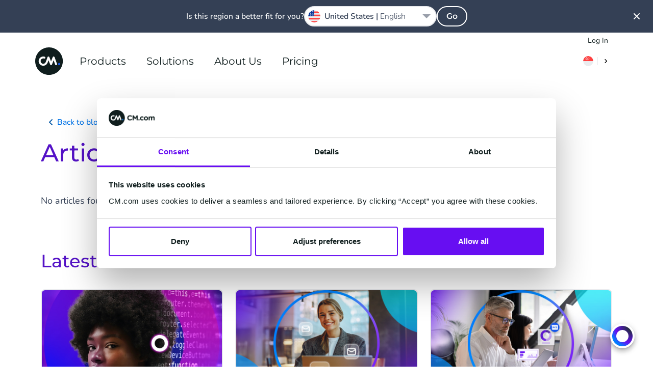

--- FILE ---
content_type: text/html; charset=UTF-8
request_url: https://www.cm.com/en-sg/blog/author/joep-beusenberg/
body_size: 21918
content:
<!DOCTYPE html>
<html lang="en-SG"  class="scroll-smooth">
<head>
    <meta charset="utf-8">
    <meta http-equiv="X-UA-Compatible" content="IE=edge">
    <meta name="viewport" content="width=device-width, initial-scale=1, maximum-scale=1">
    <meta name="referrer" content="unsafe-url">
    <meta name="msapplication-config" content="none">
    <meta name="cm-no-redirect" content="IE">

    <meta name="csrf-token" content="G3cSvybu8J9cvmmbHr1ez15MZVfxJvhxFCW8hHkz">
    <meta name="group-hash" content="9cc3772285b0b6aa">

    
    <title>Joep Beusenberg - Author for CM.com Singapore | Blog</title>
    <meta name="description" content="Read all the latest blog articles written by Joep Beusenberg on CM.com Singapore.">

    
    <meta property="og:title" content="Joep Beusenberg - Author for CM.com Singapore | Blog">
    <meta property="og:description" content="Read all the latest blog articles written by Joep Beusenberg on CM.com Singapore.">
        <meta property="og:locale" content="en_SG">
        <meta property="og:site_name" content="CM.com">
    <meta property="og:url" content="https://www.cm.com/en-sg/blog/author/joep-beusenberg/">
    <meta property="og:type" content="website">
    <meta property="og:image:url" content="https://www.cm.com/cdn/web/opengraph/cm-default-og.jpg">
    <meta property="og:image:alt" content="CM.com">
    <meta property="og:image:type" content="image/png">
    <meta property="og:image:width" content="787">
    <meta property="og:image:height" content="787">
    <meta name="twitter:site" content="socials.x.account">
    <link rel="manifest" href="/manifest.json">

    <link rel="apple-touch-icon-precomposed" sizes="180x180" href="/apple-touch-icon.png">
    <link rel="apple-touch-icon-precomposed" sizes="152x152" href="/apple-touch-icon-152x152.png"/>
    <link rel="apple-touch-icon-precomposed" sizes="144x144" href="/apple-touch-icon-144x144.png"/>
    <link rel="apple-touch-icon-precomposed" sizes="120x120" href="/apple-touch-icon-120x120.png"/>
    <link rel="apple-touch-icon-precomposed" sizes="114x114" href="/apple-touch-icon-114x114.png"/>
    <link rel="apple-touch-icon-precomposed" sizes="76x76" href="/apple-touch-icon-76x76.png"/>
    <link rel="apple-touch-icon-precomposed" sizes="72x72" href="/apple-touch-icon-72x72.png"/>
    <link rel="apple-touch-icon-precomposed" sizes="60x60" href="/apple-touch-icon-60x60.png"/>
    <link rel="apple-touch-icon-precomposed" sizes="57x57" href="/apple-touch-icon-57x57.png"/>

    <link rel="icon" type="image/png" href="/favicon-196x196.png" sizes="196x196"/>
    <link rel="icon" type="image/png" href="/favicon-128x128.png" sizes="128x128"/>
    <link rel="icon" type="image/png" href="/favicon-96x96.png" sizes="96x96"/>
    <link rel="icon" type="image/png" href="/favicon-32x32.png" sizes="32x32"/>
    <link rel="icon" type="image/png" href="/favicon-16x16.png" sizes="16x16"/>
    <link rel="icon" href="/favicon.ico">

    <meta name="application-name" content="CM.com"/>
    <meta name="msapplication-TileColor" content="#2d89ef"/>
    <meta name="msapplication-TileImage" content="/mstile-144x144.png"/>
    <meta name="msapplication-square70x70logo" content="/mstile-70x70.png"/>
    <meta name="msapplication-square150x150logo" content="/mstile-150x150.png"/>
    <meta name="msapplication-square310x150logo" content="/mstile-310x150.png"/>
    <meta name="msapplication-square310x310logo" content="/mstile-310x310.png"/>

    <link rel="mask-icon" href="https://www.cm.com/cdn/web/safari-pinned-tab.svg" color="#ffffff">

            <link rel="preload" href="/fonts/nunito/nunito-400.woff2" as="font" type="font/woff2" crossorigin="anonymous">
        <link rel="preload" href="/fonts/nunito/nunito-500.woff2" as="font" type="font/woff2" crossorigin="anonymous">
        <link rel="preload" href="/fonts/nunito/nunito-600.woff2" as="font" type="font/woff2" crossorigin="anonymous">
        <link rel="preload" href="/fonts/montserrat/montserrat-600.woff2" as="font" type="font/woff2" crossorigin="anonymous">
    
    <link rel="alternate" type="application/rss+xml" title="Inside CM.com" href="https://www.cm.com/en-sg/feed/" />
    <link rel="canonical" href="https://www.cm.com/en-sg/blog/author/joep-beusenberg/">
    

    <link rel="preload" fetchpriority="high" as="image" href="https://www.cm.com/build/assets/cm-f4ffa018.svg" type="image/svg+xml">
    
    <script>(function(w,d,s,l,i){w[l]=w[l]||[];w[l].push({'gtm.start': new Date().getTime(),event:'gtm.js'});var f=d.getElementsByTagName(s)[0], j=d.createElement(s),dl=l!='dataLayer'?'&l='+l:'';j.async=true;j.src= 'https://www.googletagmanager.com/gtm.js?id='+i+dl;f.parentNode.insertBefore(j,f);})(window,document,'script','dataLayer','GTM-M63J339');</script>
    <script>
!function(e,t,n,r,o,i,u,c,a,l){a=n.getElementsByTagName("head")[0],(l=n.createElement("script")).async=1,l.src=t,a.appendChild(l),r=n.cookie;try{if(i=(" "+r).match(new RegExp("[; ]_tdbu=([^\\s;]*)")))for(u in o=decodeURI(i[1]).split("||"))(c=o[u].split("~~"))[1]&&(r.indexOf(c[0]+"=")>-1||(n.cookie=c[0]+"="+c[1]+";path=/;max-age=604800;domain=."+e,n.cookie="_1=1"))}catch(e){} }("cm.com","https://two.cm.com/top.js",document)
</script>

    
    <link rel="preload" as="style" href="https://www.cm.com/build/assets/main-56a06faa.css" /><link rel="stylesheet" href="https://www.cm.com/build/assets/main-56a06faa.css" />
            <link rel="preload" as="style" href="https://www.cm.com/build/assets/nunito-f4246fde.css" /><link rel="preload" as="style" href="https://www.cm.com/build/assets/montserrat-c6fb0a08.css" /><link rel="stylesheet" href="https://www.cm.com/build/assets/nunito-f4246fde.css" /><link rel="stylesheet" href="https://www.cm.com/build/assets/montserrat-c6fb0a08.css" />    
    </head>
<body
    class="group/body font-sans text-base bg-white text-black-100 min-h-[calc(100vh-var(--platformheader-height))] mt-[var(--platformheader-height)] [&:has(#region-selector:checked)]:overflow-hidden trigger-country-suggestion"
    >

<noscript><iframe src="https://www.googletagmanager.com/ns.html?id=GTM-M63J339" height="0" width="0" style="display:none;visibility:hidden" sandbox></iframe></noscript>


<div data-cmcom="login-banner" class="login-banner absolute hidden pfh:block inset-0 h-9 text-xs z-[81] group-[.trigger-country-suggestion]/body:!top-[var(--country-suggestion-height)]">
    <div class="grid-container">
        <div class="grid-row flex justify-end items-center">
            <a href="https://login.cm.com/en-sg" class="track-login px-2 py-1 leading-6 text-[var(--desktop-menu-main-item-link)] hover:text-[var(--desktop-menu-main-item-hover)]">Log In</a>
        </div>
    </div>
</div>

<header data-cmcom="header" class="fixed flex items-center h-[var(--platformheader-height)] top-0 left-0 right-0 will-change-auto transition-all duration-300 max-md:bg-[var(--header-bg)] max-md:shadow-cm z-70 group group-[.halo]/body:shadow-cm group-[.halo]/body:bg-[var(--header-scrolled-bg)] group-data-[scrolled=true]/body:shadow-cm group-data-[scrolled=true]/body:bg-[var(--header-scrolled-bg)] group-data-[scrolled=true]/body:backdrop-blur-sm group-[.trigger-country-suggestion]/body:!top-[var(--country-suggestion-height)]" id="nav">
    <div class="grid-container h-full">
        <div class="col-span-12 flex items-center -mx-3 h-full" v-cloak>

                            <div class="pfh:hidden me-2 v-cloak--hidden">
                    <label class="block p-2 text-[var(--menu-button-color)] cursor-pointer" for="cm-site-menu">
                        <svg class="block" width="24px" height="24px" viewBox="0 0 24 24" version="1.1" xmlns="http://www.w3.org/2000/svg" xmlns:xlink="http://www.w3.org/1999/xlink">
    <title>menu</title>
    <g class="Icons" stroke="none" stroke-width="1" fill="none" fill-rule="evenodd">
        <g class="menu" fill="currentColor">
            <path d="M18,18 L6,18 C5.447,18 5,17.552 5,17 C5,16.448 5.447,16 6,16 L18,16 C18.553,16 19,16.448 19,17 C19,17.552 18.553,18 18,18 M18,13 L6,13 C5.447,13 5,12.552 5,12 C5,11.448 5.447,11 6,11 L18,11 C18.553,11 19,11.448 19,12 C19,12.552 18.553,13 18,13 M18,8 L6,8 C5.447,8 5,7.552 5,7 C5,6.448 5.447,6 6,6 L18,6 C18.553,6 19,6.448 19,7 C19,7.552 18.553,8 18,8" id="Fill-102"></path>
        </g>
    </g>
</svg>
                    </label>
                </div>
            
            <a href="/en-sg/" title="CM.com" class="s-cm-logo block relative w-10 h-10 md:w-14 md:h-14 me-4 transition-all duration-300 z-10 group-data-[scrolled=true]/body:scale-75">
    <img src="https://www.cm.com/build/assets/cm-f4ffa018.svg" alt="CM.com logo">
</a>

                            <input
    id="cm-site-menu"
    class="hidden peer/menu-checkbox"
    type="checkbox">
<nav class="s-menu group/nav font-heading h-full max-pfh:fixed max-pfh:w-full max-pfh:h-full max-pfh:top-0 max-pfh:-left-full rtl:max-pfh:left-0 rtl:max-pfh:-right-full max-pfh:max-h-screen max-pfh:min-h-max max-pfh:overflow-hidden max-pfh:z-80 max-pfh:transition-all max-pfh:duration-300 max-pfh:ease-in-out max-pfh:group-[.trigger-country-suggestion]/body:!top-[var(--country-suggestion-height)] max-pfh:after:fixed max-pfh:after:inset-0 max-pfh:after:bg-black-100 max-pfh:after:opacity-0 max-pfh:after:transition-opacity max-pfh:after:pointer-events-none max-pfh:peer-checked/menu-checkbox:left-0 rtl:max-pfh:peer-checked/menu-checkbox:left-auto rtl:max-pfh:peer-checked/menu-checkbox:right-0 max-pfh:peer-checked/menu-checkbox:after:opacity-75  s-menu--guest">
    <div class="s-menu__header pfh:hidden absolute top-0 h-[var(--platformheader-height)] w-full max-pfh:max-w-[var(--menu-mobile-max-width)] px-3 flex items-center justify-between bg-white border-b-2 border-solid border-black-10 z-20">
        <label
            class="s-menu__close inline-block w-10 h-10 p-2 me-2 cursor-pointer"
            for="cm-site-menu">
            <svg
                viewBox="0 0 24 24"
                fill="currentColor">
                <path
                    d="M13.4261944,11.9997479 L17.7050296,7.72091264 C17.9016765,7.52426573 18.0005042,7.26610362 18.0005042,7.00794151 C18.0005042,6.7497794 17.9016765,6.49262574 17.7050296,6.29497038 C17.3107273,5.90167654 16.6723812,5.90167654 16.2790874,6.29497038 L12.0002521,10.5738056 L7.72141687,6.29497038 C7.32812303,5.90167654 6.68977688,5.90167654 6.2954746,6.29497038 C6.09882768,6.49262574 6,6.7497794 6,7.00794151 C6,7.26610362 6.09882768,7.52426573 6.2954746,7.72091264 L10.5743098,11.9997479 L6.2954746,16.2785831 C6.09882768,16.4752301 6,16.7333922 6,16.9915543 C6,17.2497164 6.09882768,17.50687 6.2954746,17.7045254 C6.49312996,17.9011723 6.75028363,18 7.00844573,18 C7.26660784,18 7.52476995,17.9011723 7.72141687,17.7045254 L12.0002521,13.4256902 L16.2790874,17.7045254 C16.4757343,17.9011723 16.7338964,18 16.9920585,18 C17.2502206,18 17.5073743,17.9011723 17.7050296,17.7045254 C17.9016765,17.50687 18.0005042,17.2497164 18.0005042,16.9915543 C18.0005042,16.7333922 17.9016765,16.4752301 17.7050296,16.2785831 L13.4261944,11.9997479 Z" />
            </svg>
        </label>
        <a
            href="/en-sg/"
            class="s-logo">
            <img
                src="https://www.cm.com/build/assets/cm-f4ffa018.svg"
                width="40"
                height="40"
                alt="CM.com logo">
        </a>
        <div class="s-menu__header-right flex ms-auto">
            <label
    class="relative isolate bg-white m-2 py-1.5 px-2 rounded-2xl cursor-pointer hover:shadow-md
    group-data-[scrolled=true]/body:bg-gradient-to-r
    group-data-[scrolled=true]/body:from-blue-10 group-data-[scrolled=true]/body:to-blue-5
    group-data-[scrolled=true]/body:hover:from-blue-20 group-data-[scrolled=true]/body:hover:to-blue-5
     bg-gradient-to-r from-blue-10 to-blue-5 hover:from-blue-20 hover:to-blue-5
    
    "
    data-cmcom="country-selector-trigger"
    for="region-selector">
    <div class="flex items-center rtl:flex-row-reverse divide-x text-black-200 hover:text-blue-100">
                    <i class="!w-5 !h-5 !bg-contain iti-flag sg"></i>
                <img
            src="https://www.cm.com/build/assets/next-e8f99df8.svg"
            alt=""
            class="w-4 h-4 pl-2 ml-2 border-solid border-black-10 s-icon-svg box-content">
    </div>
</label>
        </div>
    </div>
    <div class="s-menu__wrapper relative h-full max-pfh:flex max-pfh:max-w-[var(--menu-mobile-max-width)] max-pfh:pt-[var(--platformheader-height)] max-pfh:bg-white max-pfh:overflow-x-hidden max-pfh:z-10">
        <ul class="group/main-list s-menu__main-list relative flex w-full h-full text-[var(--menu-main-list)] max-pfh:flex-col max-pfh:left-0 max-pfh:mx-4 max-pfh:has-[:checked]:-left-full max-pfh:has-[:checked]:m-0 max-pfh:transition-all max-pfh:duration-300">
                            <li class="s-menu-main-item max-pfh:group-has-[:checked]/main-list:[&:not(:has(input[id^='menu-item']:checked))]:hidden group/main-menu-item pfh:relative pfh:flex pfh:items-center pfh:h-full pfh:mx-4 z-10 max-pfh:cursor-pointer max-pfh:border-blue-10 max-pfh:border-solid max-pfh:border-b leading-6 s-menu-main-item--three_column">
                                            <input
                            id="menu-item-862"
                            class="hidden peer/checkbox"
                            type="checkbox">
                                        <label
                        for="menu-item-862"
                        class="group/label s-menu-main-item__label s-menu-main-item__label--with-children group/children relative flex py-5 w-full peer-checked/checkbox:left-full peer-checked/checkbox:px-5">
                                                    <span class="s-menu-main-item__link s-menu-main-item__link--no-href text-lg">
                                Products
                            </span>
                                            </label>

                                            <span class="s-menu-main-item__hover-trigger pfh:block pfh:absolute pfh:w-full pfh:h-full pfh:bg-transparent pfh:z-20 group-hover/main-menu-item:h-0 group-focus-within/main-menu-item:h-0"></span>
                        <span class="s-sub-menu--arrow absolute w-0 h-0 left-1/2 top-[calc(var(--platformheader-height)-2rem)] border-transparent border-[1rem] border-solid border-b-white -translate-x-1/2 z-20 opacity-0 transition-opacity duration-300 group-hover/main-menu-item:opacity-100 group-focus-within/main-menu-item:opacity-100"></span>
                        <div class="s-sub-menu max-pfh:peer-checked/checkbox:block s-sub-menu--three_column hidden relative px-5 pb-8 max-pfh:w-full max-pfh:left-full max-pfh:mt-2 max-pfh:mb-4 transition-all duration-300 pfh:grid pfh:absolute pfh:top-[var(--platformheader-height)] pfh:-left-4 rtl:pfh:left-auto rtl:pfh:right-0 pfh:pt-9 pfh:pb-5 pfh:px-9 pfh:rounded-xl pfh:bg-white pfh:z-10 pfh:opacity-0 pfh:invisible pfh:overflow-hidden pfh:pointer-events-none pfh:shadow-menu group-hover/main-menu-item:opacity-100 group-hover/main-menu-item:visible group-hover/main-menu-item:pointer-events-auto group-focus-within/main-menu-item:opacity-100 group-focus-within/main-menu-item:visible group-focus-within/main-menu-item:pointer-events-auto">

                            <ul
        
        class="s-menu-list s-menu-list--column flex flex-col gap-4 max-pfh:mb-12">
                    <li class="s-menu-item s-menu-item--title">

                <a
        href="https://www.cm.com/en-sg/connections/"
        target="_self"
        rel=""
        class="s-menu-item__column-title block mb-4 font-heading text-black-71 text-xs font-semibold uppercase pfh:text-sm">
        Connections
    </a>
    
                <ul
        
        class="s-menu-list s-menu-list--column flex flex-col gap-4 max-pfh:mb-12">
                    <li class="s-menu-item s-menu-item--large_icon">

                <a
            href="https://www.cm.com/en-sg/sms/sms-gateway-api/"
            target="_self"
            rel=""
            class="s-menu-item__title-link text-black-200 hover:text-blue-100 focus:blue-100 flex gap-4">
            <div class="s-menu-item__icon-wrapper flex items-center justify-center">
                <img src="https://www.cm.com/build/assets/sms-e9037f6e.svg" alt="" class="s-menu-item__icon s-icon-svg w-full">
            </div>
            <div class="s-menu-item__title-wrapper flex flex-col flex-wrap justify-center">
                <div class="s-menu-item__title leading-8 pfh:leading-5">
                    SMS API
                </div>
                                    <div class="s-menu-item__subtitle text-xs leading-6 text-black-71">
                        Worldwide Text Messaging
                    </div>
                            </div>
        </a>
    
                            </li>
                    <li class="s-menu-item s-menu-item--large_icon">

                <a
            href="https://www.cm.com/en-sg/voice/"
            target="_self"
            rel=""
            class="s-menu-item__title-link text-black-200 hover:text-blue-100 focus:blue-100 flex gap-4">
            <div class="s-menu-item__icon-wrapper flex items-center justify-center">
                <img src="https://www.cm.com/build/assets/voice-75e2b2db.svg" alt="" class="s-menu-item__icon s-icon-svg w-full">
            </div>
            <div class="s-menu-item__title-wrapper flex flex-col flex-wrap justify-center">
                <div class="s-menu-item__title leading-8 pfh:leading-5">
                    Voice API
                </div>
                                    <div class="s-menu-item__subtitle text-xs leading-6 text-black-71">
                        SIP Trunking &amp; Voice API
                    </div>
                            </div>
        </a>
    
                            </li>
                    <li class="s-menu-item s-menu-item--large_icon">

                <a
            href="https://www.cm.com/en-sg/email-api/"
            target="_self"
            rel=""
            class="s-menu-item__title-link text-black-200 hover:text-blue-100 focus:blue-100 flex gap-4">
            <div class="s-menu-item__icon-wrapper flex items-center justify-center">
                <img src="https://www.cm.com/build/assets/email-765a80b3.svg" alt="" class="s-menu-item__icon s-icon-svg w-full">
            </div>
            <div class="s-menu-item__title-wrapper flex flex-col flex-wrap justify-center">
                <div class="s-menu-item__title leading-8 pfh:leading-5">
                    Email API
                </div>
                                    <div class="s-menu-item__subtitle text-xs leading-6 text-black-71">
                        Integrate Email into Existing Systems
                    </div>
                            </div>
        </a>
    
                            </li>
                    <li class="s-menu-item s-menu-item--large_icon">

                <a
            href="https://www.cm.com/en-sg/business-messaging-api/"
            target="_self"
            rel=""
            class="s-menu-item__title-link text-black-200 hover:text-blue-100 focus:blue-100 flex gap-4">
            <div class="s-menu-item__icon-wrapper flex items-center justify-center">
                <img src="https://www.cm.com/build/assets/messaging-gateway-7157de59.svg" alt="" class="s-menu-item__icon s-icon-svg w-full">
            </div>
            <div class="s-menu-item__title-wrapper flex flex-col flex-wrap justify-center">
                <div class="s-menu-item__title leading-8 pfh:leading-5">
                    Business Messaging API
                </div>
                                    <div class="s-menu-item__subtitle text-xs leading-6 text-black-71">
                        One API, All Channels
                    </div>
                            </div>
        </a>
    
                            </li>
                    <li class="s-menu-item s-menu-item--large_icon">

                <a
            href="https://www.cm.com/en-sg/verification-api/"
            target="_self"
            rel=""
            class="s-menu-item__title-link text-black-200 hover:text-blue-100 focus:blue-100 flex gap-4">
            <div class="s-menu-item__icon-wrapper flex items-center justify-center">
                <img src="https://www.cm.com/build/assets/verification-api-43c43764.svg" alt="" class="s-menu-item__icon s-icon-svg w-full">
            </div>
            <div class="s-menu-item__title-wrapper flex flex-col flex-wrap justify-center">
                <div class="s-menu-item__title leading-8 pfh:leading-5">
                    Verification API
                </div>
                                    <div class="s-menu-item__subtitle text-xs leading-6 text-black-71">
                        Easy and Secure Authentication
                    </div>
                            </div>
        </a>
    
                            </li>
            </ul>

            </li>
                    <li class="s-menu-item s-menu-item--title">

                <div class="s-menu-item__column-title block mb-4 font-heading text-black-71 text-xs font-semibold uppercase pfh:text-sm">
        AI &amp; Data
    </div>
    
                <ul
        
        class="s-menu-list s-menu-list--column flex flex-col gap-4 max-pfh:mb-12">
                    <li class="s-menu-item s-menu-item--large_icon">

                <a
            href="https://www.cm.com/en-sg/halo/"
            target="_self"
            rel=""
            class="s-menu-item__title-link text-black-200 hover:text-blue-100 focus:blue-100 flex gap-4">
            <div class="s-menu-item__icon-wrapper flex items-center justify-center">
                <img src="https://www.cm.com/build/assets/halo_agentic_ai-776b1e85.svg" alt="" class="s-menu-item__icon s-icon-svg w-full">
            </div>
            <div class="s-menu-item__title-wrapper flex flex-col flex-wrap justify-center">
                <div class="s-menu-item__title leading-8 pfh:leading-5">
                    HALO
                </div>
                                    <div class="s-menu-item__subtitle text-xs leading-6 text-black-71">
                        AI agents
                    </div>
                            </div>
        </a>
    
                            </li>
                    <li class="s-menu-item s-menu-item--large_icon">

                <a
            href="https://www.cm.com/en-sg/customer-data-platform/"
            target="_self"
            rel=""
            class="s-menu-item__title-link text-black-200 hover:text-blue-100 focus:blue-100 flex gap-4">
            <div class="s-menu-item__icon-wrapper flex items-center justify-center">
                <img src="https://www.cm.com/build/assets/customer-data-platform-89b75f1b.svg" alt="" class="s-menu-item__icon s-icon-svg w-full">
            </div>
            <div class="s-menu-item__title-wrapper flex flex-col flex-wrap justify-center">
                <div class="s-menu-item__title leading-8 pfh:leading-5">
                    Customer Data Platform
                </div>
                                    <div class="s-menu-item__subtitle text-xs leading-6 text-black-71">
                        Unified Customer Profiles
                    </div>
                            </div>
        </a>
    
                            </li>
            </ul>

            </li>
                    <li class="s-menu-item s-menu-item--title">

                <div class="s-menu-item__column-title block mb-4 font-heading text-black-71 text-xs font-semibold uppercase pfh:text-sm">
        Applications
    </div>
    
                <ul
        
        class="s-menu-list s-menu-list--column flex flex-col gap-4 max-pfh:mb-12">
                    <li class="s-menu-item s-menu-item--large_icon">

                <a
            href="https://www.cm.com/en-sg/mobile-service-cloud/"
            target="_self"
            rel=""
            class="s-menu-item__title-link text-black-200 hover:text-blue-100 focus:blue-100 flex gap-4">
            <div class="s-menu-item__icon-wrapper flex items-center justify-center">
                <img src="https://www.cm.com/build/assets/msc-3bccc434.svg" alt="" class="s-menu-item__icon s-icon-svg w-full">
            </div>
            <div class="s-menu-item__title-wrapper flex flex-col flex-wrap justify-center">
                <div class="s-menu-item__title leading-8 pfh:leading-5">
                    Service Cloud
                </div>
                                    <div class="s-menu-item__subtitle text-xs leading-6 text-black-71">
                        Shared Agent Inbox
                    </div>
                            </div>
        </a>
    
                            </li>
                    <li class="s-menu-item s-menu-item--large_icon">

                <a
            href="https://www.cm.com/en-sg/mobile-marketing-cloud/"
            target="_self"
            rel=""
            class="s-menu-item__title-link text-black-200 hover:text-blue-100 focus:blue-100 flex gap-4">
            <div class="s-menu-item__icon-wrapper flex items-center justify-center">
                <img src="https://www.cm.com/build/assets/mmc-0f3ab280.svg" alt="" class="s-menu-item__icon s-icon-svg w-full">
            </div>
            <div class="s-menu-item__title-wrapper flex flex-col flex-wrap justify-center">
                <div class="s-menu-item__title leading-8 pfh:leading-5">
                    Marketing Cloud
                </div>
                                    <div class="s-menu-item__subtitle text-xs leading-6 text-black-71">
                        Marketing Campaigns
                    </div>
                            </div>
        </a>
    
                            </li>
            </ul>

            </li>
                    <li class="s-menu-item s-menu-item--full-width">

                <a
        href="https://www.cm.com/en-sg/conversational-channels/"
        target="_self"
        rel=""
        class="s-menu-item__link text-black-200 hover:text-blue-100">
        <div class="s-menu-item__text-wrapper pfh:py-2">
            <div class="s-menu-item__title font-heading">
                Conversational Channels
            </div>
                    </div>
    </a>

                <ul
        
        class="s-menu-list s-menu-list--column flex flex-col gap-4 max-pfh:mb-12">
                    <li class="s-menu-item s-menu-item--small_icon">

                <a
            href="https://www.cm.com/en-sg/whatsapp/"
            target="_self"
            rel=""
            class="s-menu-item__title-link text-black-200 hover:text-blue-100 focus:blue-100 flex gap-4">
            <div class="s-menu-item__icon-wrapper flex items-center justify-center">
                <img src="https://www.cm.com/build/assets/whatsapp-afce9b33.svg" alt="" class="s-menu-item__icon s-icon-svg w-full">
            </div>
            <div class="s-menu-item__title-wrapper flex flex-col flex-wrap justify-center">
                <div class="s-menu-item__title leading-8 pfh:leading-5">
                    WhatsApp Business
                </div>
                            </div>
        </a>
    
                            </li>
                    <li class="s-menu-item s-menu-item--small_icon">

                <a
            href="https://www.cm.com/en-sg/facebook-messenger/"
            target="_self"
            rel=""
            class="s-menu-item__title-link text-black-200 hover:text-blue-100 focus:blue-100 flex gap-4">
            <div class="s-menu-item__icon-wrapper flex items-center justify-center">
                <img src="https://www.cm.com/build/assets/facebook-messenger-ebe7a409.svg" alt="" class="s-menu-item__icon s-icon-svg w-full">
            </div>
            <div class="s-menu-item__title-wrapper flex flex-col flex-wrap justify-center">
                <div class="s-menu-item__title leading-8 pfh:leading-5">
                    Facebook Messenger
                </div>
                            </div>
        </a>
    
                            </li>
                    <li class="s-menu-item s-menu-item--small_icon">

                <a
            href="https://www.cm.com/en-sg/instagram-messaging/"
            target="_self"
            rel=""
            class="s-menu-item__title-link text-black-200 hover:text-blue-100 focus:blue-100 flex gap-4">
            <div class="s-menu-item__icon-wrapper flex items-center justify-center">
                <img src="https://www.cm.com/build/assets/instagram-84976a19.svg" alt="" class="s-menu-item__icon s-icon-svg w-full">
            </div>
            <div class="s-menu-item__title-wrapper flex flex-col flex-wrap justify-center">
                <div class="s-menu-item__title leading-8 pfh:leading-5">
                    Instagram Messaging
                </div>
                            </div>
        </a>
    
                            </li>
                    <li class="s-menu-item s-menu-item--small_icon">

                <a
            href="https://www.cm.com/en-sg/apple-messages-for-business/"
            target="_self"
            rel=""
            class="s-menu-item__title-link text-black-200 hover:text-blue-100 focus:blue-100 flex gap-4">
            <div class="s-menu-item__icon-wrapper flex items-center justify-center">
                <img src="https://www.cm.com/build/assets/apple-messages-for-business-8858b490.svg" alt="" class="s-menu-item__icon s-icon-svg w-full">
            </div>
            <div class="s-menu-item__title-wrapper flex flex-col flex-wrap justify-center">
                <div class="s-menu-item__title leading-8 pfh:leading-5">
                    Apple Messages for Business
                </div>
                            </div>
        </a>
    
                            </li>
                    <li class="s-menu-item s-menu-item--small_icon">

                <a
            href="https://www.cm.com/en-sg/viber/"
            target="_self"
            rel=""
            class="s-menu-item__title-link text-black-200 hover:text-blue-100 focus:blue-100 flex gap-4">
            <div class="s-menu-item__icon-wrapper flex items-center justify-center">
                <img src="https://www.cm.com/build/assets/viber-40bf0db8.svg" alt="" class="s-menu-item__icon s-icon-svg w-full">
            </div>
            <div class="s-menu-item__title-wrapper flex flex-col flex-wrap justify-center">
                <div class="s-menu-item__title leading-8 pfh:leading-5">
                    Viber for Business
                </div>
                            </div>
        </a>
    
                            </li>
                    <li class="s-menu-item s-menu-item--small_icon">

                <a
            href="https://www.cm.com/en-sg/rcs/"
            target="_self"
            rel=""
            class="s-menu-item__title-link text-black-200 hover:text-blue-100 focus:blue-100 flex gap-4">
            <div class="s-menu-item__icon-wrapper flex items-center justify-center">
                <img src="https://www.cm.com/build/assets/rcs-business-messaging-ee258bb0.svg" alt="" class="s-menu-item__icon s-icon-svg w-full">
            </div>
            <div class="s-menu-item__title-wrapper flex flex-col flex-wrap justify-center">
                <div class="s-menu-item__title leading-8 pfh:leading-5">
                    RCS for Business
                </div>
                            </div>
        </a>
    
                            </li>
                    <li class="s-menu-item s-menu-item--small_icon">

                <a
            href="https://www.cm.com/en-sg/telegram/"
            target="_self"
            rel=""
            class="s-menu-item__title-link text-black-200 hover:text-blue-100 focus:blue-100 flex gap-4">
            <div class="s-menu-item__icon-wrapper flex items-center justify-center">
                <img src="https://www.cm.com/build/assets/telegram-c9eaf13a.svg" alt="" class="s-menu-item__icon s-icon-svg w-full">
            </div>
            <div class="s-menu-item__title-wrapper flex flex-col flex-wrap justify-center">
                <div class="s-menu-item__title leading-8 pfh:leading-5">
                    Telegram
                </div>
                            </div>
        </a>
    
                            </li>
                    <li class="s-menu-item s-menu-item--small_icon">

                <a
            href="https://www.cm.com/en-sg/line/"
            target="_self"
            rel=""
            class="s-menu-item__title-link text-black-200 hover:text-blue-100 focus:blue-100 flex gap-4">
            <div class="s-menu-item__icon-wrapper flex items-center justify-center">
                <img src="https://www.cm.com/build/assets/line-991138b2.svg" alt="" class="s-menu-item__icon s-icon-svg w-full">
            </div>
            <div class="s-menu-item__title-wrapper flex flex-col flex-wrap justify-center">
                <div class="s-menu-item__title leading-8 pfh:leading-5">
                    LINE
                </div>
                            </div>
        </a>
    
                            </li>
            </ul>

            </li>
            </ul>


                                                    </div>
                                    </li>
                            <li class="s-menu-main-item max-pfh:group-has-[:checked]/main-list:[&:not(:has(input[id^='menu-item']:checked))]:hidden group/main-menu-item pfh:relative pfh:flex pfh:items-center pfh:h-full pfh:mx-4 z-10 max-pfh:cursor-pointer max-pfh:border-blue-10 max-pfh:border-solid max-pfh:border-b leading-6 s-menu-main-item--new_two_column--uneven">
                                            <input
                            id="menu-item-4368"
                            class="hidden peer/checkbox"
                            type="checkbox">
                                        <label
                        for="menu-item-4368"
                        class="group/label s-menu-main-item__label s-menu-main-item__label--with-children group/children relative flex py-5 w-full peer-checked/checkbox:left-full peer-checked/checkbox:px-5">
                                                    <a
                                class="s-menu-main-item__link flex gap-4 items-center justify-between h-full w-full whitespace-nowrap z-10 text-lg text-black-200 pfh:text-[var(--desktop-menu-main-item-link)] pfh:hover:text-[var(--desktop-menu-main-item-hover)] pfh:focus:text-[var(--desktop-menu-main-item-hover)] pfh:px-2 max-pfh:group-[\/children]:pointer-events-none max-pfh:group-[\/no-children]:py-4 max-pfh:peer-checked/checkbox:group-[]/label:flex-row-reverse max-pfh:peer-checked/checkbox:group-[]/label:justify-end"
                                href="https://www.cm.com/en-sg/solutions/">
                                Solutions
                                                                <div class="pfh:hidden h-8 w-8 rounded-full pointer-events-none bg-gradient-to-r from-blue-10 to-blue-5 peer-checked/checkbox:group-[]/label:rotate-180">
                                    <div style="mask-image: url(https://www.cm.com/build/assets/next-e8f99df8.svg); mask-position: center; mask-repeat: no-repeat;" class="w-8 h-8 rounded-full bg-blue-100 rtl:rotate-180"></div>
                                </div>
                                                            </a>
                                            </label>

                                            <span class="s-menu-main-item__hover-trigger pfh:block pfh:absolute pfh:w-full pfh:h-full pfh:bg-transparent pfh:z-20 group-hover/main-menu-item:h-0 group-focus-within/main-menu-item:h-0"></span>
                        <span class="s-sub-menu--arrow absolute w-0 h-0 left-1/2 top-[calc(var(--platformheader-height)-2rem)] border-transparent border-[1rem] border-solid border-b-white -translate-x-1/2 z-20 opacity-0 transition-opacity duration-300 group-hover/main-menu-item:opacity-100 group-focus-within/main-menu-item:opacity-100"></span>
                        <div class="s-sub-menu max-pfh:peer-checked/checkbox:block s-sub-menu--new_two_column--uneven hidden relative px-5 pb-8 max-pfh:w-full max-pfh:left-full max-pfh:mt-2 max-pfh:mb-4 transition-all duration-300 pfh:grid pfh:absolute pfh:top-[var(--platformheader-height)] pfh:-left-4 rtl:pfh:left-auto rtl:pfh:right-0 pfh:pt-9 pfh:pb-5 pfh:px-9 pfh:rounded-xl pfh:bg-white pfh:z-10 pfh:opacity-0 pfh:invisible pfh:overflow-hidden pfh:pointer-events-none pfh:shadow-menu group-hover/main-menu-item:opacity-100 group-hover/main-menu-item:visible group-hover/main-menu-item:pointer-events-auto group-focus-within/main-menu-item:opacity-100 group-focus-within/main-menu-item:visible group-focus-within/main-menu-item:pointer-events-auto">

                            <ul
        
        class="s-menu-list s-menu-list--column flex flex-col gap-4 max-pfh:mb-12">
                    <li class="s-menu-item s-menu-item--title">

                <div class="s-menu-item__column-title block mb-4 font-heading text-black-71 text-xs font-semibold uppercase pfh:text-sm">
        By Industry
    </div>
    
                <ul
        
        class="s-menu-list s-menu-list--column flex flex-col gap-4 max-pfh:mb-12">
                    <li class="s-menu-item s-menu-item--">

                <a
        href="https://www.cm.com/en-sg/industries/charities/"
        target="_self"
        rel=""
        class="s-menu-item__link text-black-200 hover:text-blue-100">
        <div class="s-menu-item__text-wrapper pfh:py-2">
            <div class="s-menu-item__title font-heading">
                Charities
            </div>
                    </div>
    </a>

                            </li>
                    <li class="s-menu-item s-menu-item--">

                <a
        href="https://www.cm.com/en-sg/industries/financial-services/"
        target="_self"
        rel=""
        class="s-menu-item__link text-black-200 hover:text-blue-100">
        <div class="s-menu-item__text-wrapper pfh:py-2">
            <div class="s-menu-item__title font-heading">
                Financial Services
            </div>
                    </div>
    </a>

                            </li>
                    <li class="s-menu-item s-menu-item--">

                <a
        href="https://www.cm.com/en-sg/industries/government/"
        target="_self"
        rel=""
        class="s-menu-item__link text-black-200 hover:text-blue-100">
        <div class="s-menu-item__text-wrapper pfh:py-2">
            <div class="s-menu-item__title font-heading">
                Government
            </div>
                    </div>
    </a>

                            </li>
                    <li class="s-menu-item s-menu-item--">

                <a
        href="https://www.cm.com/en-sg/industries/healthcare/"
        target="_self"
        rel=""
        class="s-menu-item__link text-black-200 hover:text-blue-100">
        <div class="s-menu-item__text-wrapper pfh:py-2">
            <div class="s-menu-item__title font-heading">
                Healthcare
            </div>
                    </div>
    </a>

                            </li>
                    <li class="s-menu-item s-menu-item--">

                <a
        href="https://www.cm.com/en-sg/industries/leisure-travel/"
        target="_self"
        rel=""
        class="s-menu-item__link text-black-200 hover:text-blue-100">
        <div class="s-menu-item__text-wrapper pfh:py-2">
            <div class="s-menu-item__title font-heading">
                Leisure &amp; Travel
            </div>
                    </div>
    </a>

                            </li>
                    <li class="s-menu-item s-menu-item--">

                <a
        href="https://www.cm.com/en-sg/industries/logistics-transport/"
        target="_self"
        rel=""
        class="s-menu-item__link text-black-200 hover:text-blue-100">
        <div class="s-menu-item__text-wrapper pfh:py-2">
            <div class="s-menu-item__title font-heading">
                Logistics &amp; Transport
            </div>
                    </div>
    </a>

                            </li>
                    <li class="s-menu-item s-menu-item--">

                <a
        href="https://www.cm.com/en-sg/industries/professional-services/"
        target="_self"
        rel=""
        class="s-menu-item__link text-black-200 hover:text-blue-100">
        <div class="s-menu-item__text-wrapper pfh:py-2">
            <div class="s-menu-item__title font-heading">
                Professional Services
            </div>
                    </div>
    </a>

                            </li>
                    <li class="s-menu-item s-menu-item--">

                <a
        href="https://www.cm.com/en-sg/industries/retail-ecommerce/"
        target="_self"
        rel=""
        class="s-menu-item__link text-black-200 hover:text-blue-100">
        <div class="s-menu-item__text-wrapper pfh:py-2">
            <div class="s-menu-item__title font-heading">
                Retail &amp; eCommerce
            </div>
                    </div>
    </a>

                            </li>
            </ul>

            </li>
                    <li class="s-menu-item s-menu-item--title">

                <div class="s-menu-item__column-title block mb-4 font-heading text-black-71 text-xs font-semibold uppercase pfh:text-sm">
        By Department
    </div>
    
                <ul
        
        class="s-menu-list s-menu-list--column flex flex-col gap-4 max-pfh:mb-12">
                    <li class="s-menu-item s-menu-item--">

                <a
        href="https://www.cm.com/en-sg/departments/customer-service/"
        target="_self"
        rel=""
        class="s-menu-item__link text-black-200 hover:text-blue-100">
        <div class="s-menu-item__text-wrapper pfh:py-2">
            <div class="s-menu-item__title font-heading">
                Customer Service
            </div>
                            <div class="s-menu-item__subtitle text-xs leading-5 text-black-71">
                    Build exceptional customer service experiences across channels
                </div>
                    </div>
    </a>

                            </li>
                    <li class="s-menu-item s-menu-item--">

                <a
        href="https://www.cm.com/en-sg/departments/marketing-and-sales/"
        target="_self"
        rel=""
        class="s-menu-item__link text-black-200 hover:text-blue-100">
        <div class="s-menu-item__text-wrapper pfh:py-2">
            <div class="s-menu-item__title font-heading">
                Marketing &amp; Sales
            </div>
                            <div class="s-menu-item__subtitle text-xs leading-5 text-black-71">
                    Personalize and automate marketing and sales communications
                </div>
                    </div>
    </a>

                            </li>
                    <li class="s-menu-item s-menu-item--">

                <a
        href="https://www.cm.com/en-sg/departments/it-and-operations/"
        target="_self"
        rel=""
        class="s-menu-item__link text-black-200 hover:text-blue-100">
        <div class="s-menu-item__text-wrapper pfh:py-2">
            <div class="s-menu-item__title font-heading">
                IT &amp; Operations
            </div>
                            <div class="s-menu-item__subtitle text-xs leading-5 text-black-71">
                    Streamline operational processes and improve digital experiences 
                </div>
                    </div>
    </a>

                            </li>
            </ul>

            </li>
            </ul>

    <div class="s-menu-read-more max-pfh:fixed max-pfh:bottom-0 max-pfh:left-0 max-pfh:max-pfh:w-full max-pfh:max-w-[var(--menu-mobile-max-width)] max-pfh:pt-12 max-pfh:pb-5 max-pfh:ps-5 max-pfh:pointer-events-none max-pfh:overflow-hidden max-pfh:z-10 max-pfh:before:absolute max-pfh:before:inset-0 max-pfh:before:bg-gradient-to-t max-pfh:before:from-white/100 max-pfh:before:from-60% max-pfh:before:to-white/0 max-pfh:after:absolute max-pfh:after:-right-20 rtl:max-pfh:after:-left-20 rtl:max-pfh:after:right-auto max-pfh:after:-bottom-60 max-pfh:after:w-80 max-pfh:after:h-80 max-pfh:after:rounded-full max-pfh:after:bg-gradient-to-r max-pfh:after:from-blue-10 max-pfh:after:to-blue-5 pfh:flex pfh:justify-end pfh:items-end">
        <a
        href="https://www.cm.com/en-sg/solutions/"
        target="_self"
        rel=""
        class="s-menu-read-more__button s-button s-button--tertiary !text-sm pointer-events-auto z-10">
        See All Solutions
    </a>
    </div>

                                                    </div>
                                    </li>
                            <li class="s-menu-main-item max-pfh:group-has-[:checked]/main-list:[&:not(:has(input[id^='menu-item']:checked))]:hidden group/main-menu-item pfh:relative pfh:flex pfh:items-center pfh:h-full pfh:mx-4 z-10 max-pfh:cursor-pointer max-pfh:border-blue-10 max-pfh:border-solid max-pfh:border-b leading-6 s-menu-main-item--new_two_column">
                                            <input
                            id="menu-item-886"
                            class="hidden peer/checkbox"
                            type="checkbox">
                                        <label
                        for="menu-item-886"
                        class="group/label s-menu-main-item__label s-menu-main-item__label--with-children group/children relative flex py-5 w-full peer-checked/checkbox:left-full peer-checked/checkbox:px-5">
                                                    <span class="s-menu-main-item__link s-menu-main-item__link--no-href text-lg">
                                About Us
                            </span>
                                            </label>

                                            <span class="s-menu-main-item__hover-trigger pfh:block pfh:absolute pfh:w-full pfh:h-full pfh:bg-transparent pfh:z-20 group-hover/main-menu-item:h-0 group-focus-within/main-menu-item:h-0"></span>
                        <span class="s-sub-menu--arrow absolute w-0 h-0 left-1/2 top-[calc(var(--platformheader-height)-2rem)] border-transparent border-[1rem] border-solid border-b-white -translate-x-1/2 z-20 opacity-0 transition-opacity duration-300 group-hover/main-menu-item:opacity-100 group-focus-within/main-menu-item:opacity-100"></span>
                        <div class="s-sub-menu max-pfh:peer-checked/checkbox:block s-sub-menu--new_two_column hidden relative px-5 pb-8 max-pfh:w-full max-pfh:left-full max-pfh:mt-2 max-pfh:mb-4 transition-all duration-300 pfh:grid pfh:absolute pfh:top-[var(--platformheader-height)] pfh:-left-4 rtl:pfh:left-auto rtl:pfh:right-0 pfh:pt-9 pfh:pb-5 pfh:px-9 pfh:rounded-xl pfh:bg-white pfh:z-10 pfh:opacity-0 pfh:invisible pfh:overflow-hidden pfh:pointer-events-none pfh:shadow-menu group-hover/main-menu-item:opacity-100 group-hover/main-menu-item:visible group-hover/main-menu-item:pointer-events-auto group-focus-within/main-menu-item:opacity-100 group-focus-within/main-menu-item:visible group-focus-within/main-menu-item:pointer-events-auto">

                            <ul
        
        class="s-menu-list s-menu-list--column flex flex-col gap-4 max-pfh:mb-12">
                    <li class="s-menu-item s-menu-item--title">

                <div class="s-menu-item__column-title block mb-4 font-heading text-black-71 text-xs font-semibold uppercase pfh:text-sm">
        Inspiration
    </div>
    
                <ul
        
        class="s-menu-list s-menu-list--column flex flex-col gap-4 max-pfh:mb-12">
                    <li class="s-menu-item s-menu-item--">

                <a
        href="https://www.cm.com/en-sg/company/"
        target="_self"
        rel=""
        class="s-menu-item__link text-black-200 hover:text-blue-100">
        <div class="s-menu-item__text-wrapper pfh:py-2">
            <div class="s-menu-item__title font-heading">
                About CM.com
            </div>
                    </div>
    </a>

                            </li>
                    <li class="s-menu-item s-menu-item--">

                <a
        href="https://www.cm.com/en-sg/blog/"
        target="_self"
        rel=""
        class="s-menu-item__link text-black-200 hover:text-blue-100">
        <div class="s-menu-item__text-wrapper pfh:py-2">
            <div class="s-menu-item__title font-heading">
                Blog
            </div>
                    </div>
    </a>

                            </li>
                    <li class="s-menu-item s-menu-item--">

                <a
        href="https://www.cm.com/en-sg/company/our-customers/"
        target="_self"
        rel=""
        class="s-menu-item__link text-black-200 hover:text-blue-100">
        <div class="s-menu-item__text-wrapper pfh:py-2">
            <div class="s-menu-item__title font-heading">
                Customer Stories
            </div>
                    </div>
    </a>

                            </li>
                    <li class="s-menu-item s-menu-item--">

                <a
        href="https://www.cm.com/en-sg/downloads/"
        target="_self"
        rel=""
        class="s-menu-item__link text-black-200 hover:text-blue-100">
        <div class="s-menu-item__text-wrapper pfh:py-2">
            <div class="s-menu-item__title font-heading">
                Downloads
            </div>
                    </div>
    </a>

                            </li>
            </ul>

            </li>
                    <li class="s-menu-item s-menu-item--title">

                <div class="s-menu-item__column-title block mb-4 font-heading text-black-71 text-xs font-semibold uppercase pfh:text-sm">
        Company
    </div>
    
                <ul
        
        class="s-menu-list s-menu-list--column flex flex-col gap-4 max-pfh:mb-12">
                    <li class="s-menu-item s-menu-item--">

                <a
        href="https://www.cm.com/about-cm/awards-recognitions/"
        target="_blank"
        rel="noopener"
        class="s-menu-item__link text-black-200 hover:text-blue-100">
        <div class="s-menu-item__text-wrapper pfh:py-2">
            <div class="s-menu-item__title font-heading">
                Awards &amp; Recognitions
            </div>
                    </div>
    </a>

                            </li>
                    <li class="s-menu-item s-menu-item--">

                <a
        href="https://www.cm.com/investor-relations/"
        target="_blank"
        rel="noopener"
        class="s-menu-item__link text-black-200 hover:text-blue-100">
        <div class="s-menu-item__text-wrapper pfh:py-2">
            <div class="s-menu-item__title font-heading">
                Investor Relations
            </div>
                    </div>
    </a>

                            </li>
                    <li class="s-menu-item s-menu-item--">

                <a
        href="https://www.cm.com/en-sg/press/"
        target="_self"
        rel=""
        class="s-menu-item__link text-black-200 hover:text-blue-100">
        <div class="s-menu-item__text-wrapper pfh:py-2">
            <div class="s-menu-item__title font-heading">
                Press
            </div>
                    </div>
    </a>

                            </li>
                    <li class="s-menu-item s-menu-item--">

                <a
        href="https://www.cm.com/en-sg/partners/"
        target="_self"
        rel=""
        class="s-menu-item__link text-black-200 hover:text-blue-100">
        <div class="s-menu-item__text-wrapper pfh:py-2">
            <div class="s-menu-item__title font-heading">
                Partners
            </div>
                    </div>
    </a>

                            </li>
            </ul>

            </li>
            </ul>


                                                    </div>
                                    </li>
                            <li class="s-menu-main-item max-pfh:group-has-[:checked]/main-list:[&:not(:has(input[id^='menu-item']:checked))]:hidden group/main-menu-item pfh:relative pfh:flex pfh:items-center pfh:h-full pfh:mx-4 z-10 max-pfh:cursor-pointer max-pfh:border-blue-10 max-pfh:border-solid max-pfh:border-b leading-6 s-menu-main-item--new_simple">
                                        <label
                        for="menu-item-889"
                        class="group/label s-menu-main-item__label group/no-children">
                                                    <a
                                class="s-menu-main-item__link flex gap-4 items-center justify-between h-full w-full whitespace-nowrap z-10 text-lg text-black-200 pfh:text-[var(--desktop-menu-main-item-link)] pfh:hover:text-[var(--desktop-menu-main-item-hover)] pfh:focus:text-[var(--desktop-menu-main-item-hover)] pfh:px-2 max-pfh:group-[\/children]:pointer-events-none max-pfh:group-[\/no-children]:py-4 max-pfh:peer-checked/checkbox:group-[]/label:flex-row-reverse max-pfh:peer-checked/checkbox:group-[]/label:justify-end"
                                href="https://www.cm.com/en-sg/pricing/">
                                Pricing
                                                            </a>
                                            </label>

                                    </li>
            
                            <li class="relative flex justify-between mt-auto pt-8 pb-4 z-10 pfh:hidden">
                    <a href="https://www.cm.com/en-sg/contact/" class="s-button s-button--primary">Contact Sales</a>
                    <a href="https://login.cm.com/en-sg" class="track-login s-button bg-white !text-blue-110 leading-10 after:bg-blue-110">
                        Sign in
                    </a>
                </li>
                    </ul>

        <div class="s-menu__morse-wrapper pfh:hidden fixed right-0 bottom-0 -left-full h-64 w-full max-w-[var(--menu-mobile-max-width)] overflow-hidden transition-all duration-300 ease-in-out pointer-events-none rtl:-scale-x-100 rtl:left-0 rtl:-right-full after:absolute after:-bottom-60 after:-right-20 after:w-80 after:h-80 after:rounded-full after:bg-gradient-to-r after:from-blue-10 after:to-blue-5 peer-checked/menu-checkbox:group-[]/nav:left-0 rtl:peer-checked/menu-checkbox:group-[]/nav:right-0">
            <svg
                class="absolute bottom-0 right-0"
                xmlns="http://www.w3.org/2000/svg"
                width="275"
                height="251">
                <path
                    d="M320.8 105.94c-13.51 7.8-28.905 9.387-42.872 5.644-13.967-3.742-26.506-12.813-34.308-26.325-7.8-13.511-9.386-28.906-5.644-42.873C241.72 28.42 250.79 15.88 264.301 8.08l116.532-67.28c13.512-7.801 28.907-9.387 42.874-5.644 13.966 3.742 26.506 12.813 34.307 26.324 7.8 13.512 9.387 28.907 5.644 42.874-3.742 13.967-12.813 26.506-26.325 34.307ZM86.49 241.22c-13.513 7.8-28.907 9.387-42.874 5.644-13.967-3.742-26.506-12.813-34.307-26.325-7.801-13.511-9.387-28.906-5.645-42.873C7.407 163.7 16.477 151.16 29.99 143.36l116.532-67.28c13.512-7.801 28.907-9.387 42.874-5.644 13.967 3.742 26.506 12.813 34.307 26.324 7.8 13.512 9.387 28.907 5.644 42.874-3.742 13.967-12.813 26.506-26.325 34.307Zm421.036 13.258c-21.403 12.357-45.79 14.869-67.914 8.94-22.125-5.928-41.988-20.296-54.345-41.7-12.357-21.403-14.87-45.79-8.941-67.914 5.928-22.125 20.297-41.988 41.7-54.345L600.861-6.101c21.404-12.357 45.79-14.87 67.915-8.941 22.124 5.928 41.987 20.297 54.345 41.7 12.357 21.404 14.87 45.79 8.94 67.915-5.927 22.124-20.296 41.987-41.7 54.345Z"
                    stroke="#007FFF"
                    stroke-width="3"
                    fill="none"
                    fill-rule="evenodd"
                    stroke-opacity=".05" />
            </svg>
        </div>
    </div>
    <label for="cm-site-menu" class="s-menu__background-label peer-checked/menu-checkbox:group-[]/nav:absolute peer-checked/menu-checkbox:group-[]/nav:inset-0"></label>
</nav>
            
            <div class="flex items-center ms-auto">
                <label
    class="relative isolate bg-white m-2 py-1.5 px-2 rounded-2xl cursor-pointer hover:shadow-md
    group-data-[scrolled=true]/body:bg-gradient-to-r
    group-data-[scrolled=true]/body:from-blue-10 group-data-[scrolled=true]/body:to-blue-5
    group-data-[scrolled=true]/body:hover:from-blue-20 group-data-[scrolled=true]/body:hover:to-blue-5
    
     hidden md:block
    "
    data-cmcom="country-selector-trigger"
    for="region-selector">
    <div class="flex items-center rtl:flex-row-reverse divide-x text-black-200 hover:text-blue-100">
                    <i class="!w-5 !h-5 !bg-contain iti-flag sg"></i>
                <img
            src="https://www.cm.com/build/assets/next-e8f99df8.svg"
            alt=""
            class="w-4 h-4 pl-2 ml-2 border-solid border-black-10 s-icon-svg box-content">
    </div>
</label>

                <div class="flex v-cloak--hidden">
        <a href="https://www.cm.com/en-sg/contact/" class="!hidden xl:!block s-button s-button--secondary" data-cmcom="menu-contact-button">Contact Sales</a>

            </div>
            </div>
        </div>
    </div>
    </header>

<div
    id="app"
    v-cloak>

    <div class=" s-content">
        <div class="grid gap-2 justify-items-end rtl:justify-items-start fixed top-[calc(var(--platformheader-height)+4.75rem)] right-10 z-[69]">
                                </div>

        
    <section class="s-article-list s-section">
        <div class="grid-container">
            <div class="col-span-12 mb-4">
                <a
    href="https://www.cm.com/en-sg/blog/"
    class="inline-flex text-sm rounded-full bg-white py-1 ps-2 pe-4 items-center font-medium">
    <img
        src="https://www.cm.com/build/assets/previous-310af3b4.svg"
        alt="previous icon"
        class="s-icon-svg s-icon-svg--blue-140 s-icon-svg--hover-parent rtl:-scale-x-100">
    Back to blog
</a>
            </div>

            <div class="col-span-12 mb-6">
                <h1>Articles from Joep Beusenberg</h1>
            </div>
                            <div class="col-span-12">
                    No articles found
                </div>
                    </div>
    </section>

            <section id="cfcd2084" class="s-block">
    <div class="grid-container">
        <div class="col-span-12 mb-6">
            <h2>
                Latest Articles
            </h2>
            <s-carousel-wrapper
                :show-navigation="true"
                :show-pagination="true"
                class="s-article__carousel -mx-3 !text-left v-cloak--hidden">
                            <s-carousel-slide key="article-29309">
                    <a
    href="https://www.cm.com/en-sg/blog/ai-is-getting-smarter-and-more-independent-how-do-you-stay-in-control/"
    data-cmcom="article-teaser"
    class="inline-flex w-full h-full sm:[&.highlighted-article]:min-h-[360px] rounded-lg border-solid border-2 border-black-10 [&.teaser]:border-blue-5 overflow-hidden duration-200 rtl:text-right hover:shadow-lg hover:scale-105 ">
    <div class="flex flex-col relative w-full h-full bg-white overflow-hidden">
        <div
            class="relative block flex-shrink-0 w-full h-52 sm:[.highlighted-article_&]:h-full sm:[.highlighted-article_&]:after:absolute sm:[.highlighted-article_&]:after:inset-0 sm:[.highlighted-article_&]:after:bg-gradient-to-t sm:[.highlighted-article_&]:after:from-black/80 sm:[.highlighted-article_&]:after:to-transparent sm:[.highlighted-article_&]:after:to-80%"
            >
                            <img data-src="https://www.cm.com/cdn/web/en/blog/featured/zonder-titel-804-x-450-px-1.jpg" alt="Ai governance" class="s-image--lazyload block object-cover w-full h-full" />
                    </div>
        <div class="h-full max-h-[290px] p-6 sm:[.highlighted-article_&]:absolute sm:[.highlighted-article_&]:bottom-0 sm:[.highlighted-article_&]:h-auto sm:[.highlighted-article_&]:max-h-none sm:[.highlighted-article_&]:drop-shadow">
            <div class="text-sm">
                <span class="text-black-100 sm:[.highlighted-article_&]:text-white">Jan 19, 2026 • </span>
                                    <span
                        class="text-green-100 font-medium uppercase"
                        style="color:#1657EA;">
                        AI
                    </span>
                            </div>
            <h4 class="s-title--h5 mt-2 text-purple-120 sm:[.highlighted-article_&]:text-white sm:[.highlighted-article_&]:mt-2 sm:[.highlighted-article_&]:mb-4 sm:[.highlighted-article_&]:text-3xl">AI Is Getting Smarter and More Independent. How Do You Stay in Control?</h4>
            <p class="line-clamp-3 text-black-100 sm:[.highlighted-article_&]:text-white">More and more companies are rolling out AI agents that go far beyond generating content or answering simple questions. They handle customer requests, update systems, trigger workflows, and even complete transactions.
This brings speed, efficiency, and relief from manual, repetitive work.

But once AI starts doing instead of merely assisting, something fundamental shifts. You need more than clever technology. You need a clear way to stay in control of what it does, why it does it, and the limits within which it can operate.

This is where AI governance comes in. Not as a tick-box compliance layer, but as a practical foundation that keeps AI predictable, explainable, and safe as it becomes more autonomous.</p>
        </div>
    </div>
</a>
                </s-carousel-slide>
                            <s-carousel-slide key="article-29359">
                    <a
    href="https://www.cm.com/en-sg/blog/email-api/"
    data-cmcom="article-teaser"
    class="inline-flex w-full h-full sm:[&.highlighted-article]:min-h-[360px] rounded-lg border-solid border-2 border-black-10 [&.teaser]:border-blue-5 overflow-hidden duration-200 rtl:text-right hover:shadow-lg hover:scale-105 ">
    <div class="flex flex-col relative w-full h-full bg-white overflow-hidden">
        <div
            class="relative block flex-shrink-0 w-full h-52 sm:[.highlighted-article_&]:h-full sm:[.highlighted-article_&]:after:absolute sm:[.highlighted-article_&]:after:inset-0 sm:[.highlighted-article_&]:after:bg-gradient-to-t sm:[.highlighted-article_&]:after:from-black/80 sm:[.highlighted-article_&]:after:to-transparent sm:[.highlighted-article_&]:after:to-80%"
            >
                            <img data-src="https://www.cm.com/cdn/web/en/blog/featured/blog-email-api.jpg" alt="blog-email-api" class="s-image--lazyload block object-cover w-full h-full" />
                    </div>
        <div class="h-full max-h-[290px] p-6 sm:[.highlighted-article_&]:absolute sm:[.highlighted-article_&]:bottom-0 sm:[.highlighted-article_&]:h-auto sm:[.highlighted-article_&]:max-h-none sm:[.highlighted-article_&]:drop-shadow">
            <div class="text-sm">
                <span class="text-black-100 sm:[.highlighted-article_&]:text-white">Jan 14, 2026 • </span>
                                    <span
                        class="text-green-100 font-medium uppercase"
                        style="color:#00BD97;">
                        Email
                    </span>
                            </div>
            <h4 class="s-title--h5 mt-2 text-purple-120 sm:[.highlighted-article_&]:text-white sm:[.highlighted-article_&]:mt-2 sm:[.highlighted-article_&]:mb-4 sm:[.highlighted-article_&]:text-3xl">The Email Gateway API: High Volumes, Worldwide Delivery, and Budget-Friendly</h4>
            <p class="line-clamp-3 text-black-100 sm:[.highlighted-article_&]:text-white">Does your business depend on high-volume email communication? Then you want that infrastructure to be reliable and fast. When it comes to sending millions of messages, you need performance, uptime, and control at scale. And of course, you don&#039;t want to break the bank either. We have just the thing for you: the Email Gateway API.</p>
        </div>
    </div>
</a>
                </s-carousel-slide>
                            <s-carousel-slide key="article-29091">
                    <a
    href="https://www.cm.com/en-sg/blog/rcs-statistics-for-marketers/"
    data-cmcom="article-teaser"
    class="inline-flex w-full h-full sm:[&.highlighted-article]:min-h-[360px] rounded-lg border-solid border-2 border-black-10 [&.teaser]:border-blue-5 overflow-hidden duration-200 rtl:text-right hover:shadow-lg hover:scale-105 ">
    <div class="flex flex-col relative w-full h-full bg-white overflow-hidden">
        <div
            class="relative block flex-shrink-0 w-full h-52 sm:[.highlighted-article_&]:h-full sm:[.highlighted-article_&]:after:absolute sm:[.highlighted-article_&]:after:inset-0 sm:[.highlighted-article_&]:after:bg-gradient-to-t sm:[.highlighted-article_&]:after:from-black/80 sm:[.highlighted-article_&]:after:to-transparent sm:[.highlighted-article_&]:after:to-80%"
            >
                            <img data-src="https://www.cm.com/cdn/web/en/blog/featured/blog-rcs-statistics-for-marketers.jpg" alt="RCS Statistics for Marketers" class="s-image--lazyload block object-cover w-full h-full" />
                    </div>
        <div class="h-full max-h-[290px] p-6 sm:[.highlighted-article_&]:absolute sm:[.highlighted-article_&]:bottom-0 sm:[.highlighted-article_&]:h-auto sm:[.highlighted-article_&]:max-h-none sm:[.highlighted-article_&]:drop-shadow">
            <div class="text-sm">
                <span class="text-black-100 sm:[.highlighted-article_&]:text-white">Jan 06, 2026 • </span>
                                    <span
                        class="text-green-100 font-medium uppercase"
                        style="color:#1657EA;">
                        RCS
                    </span>
                            </div>
            <h4 class="s-title--h5 mt-2 text-purple-120 sm:[.highlighted-article_&]:text-white sm:[.highlighted-article_&]:mt-2 sm:[.highlighted-article_&]:mb-4 sm:[.highlighted-article_&]:text-3xl">RCS Messaging Statistics Every Marketer Should Know</h4>
            <p class="line-clamp-3 text-black-100 sm:[.highlighted-article_&]:text-white">For years, SMS has been the default channel for mobile messaging. It&#039;s simple, reliable, widely adopted - and it has some good benchmark statistics. But in a world where consumers expect more interactive, app-like experiences, traditional SMS is starting to feel outdated. That&#039;s where RCS comes in. But can RCS compare to the SMS benchmarks?</p>
        </div>
    </div>
</a>
                </s-carousel-slide>
                            <s-carousel-slide key="article-29307">
                    <a
    href="https://www.cm.com/en-sg/blog/conversational-christmas-engagement/"
    data-cmcom="article-teaser"
    class="inline-flex w-full h-full sm:[&.highlighted-article]:min-h-[360px] rounded-lg border-solid border-2 border-black-10 [&.teaser]:border-blue-5 overflow-hidden duration-200 rtl:text-right hover:shadow-lg hover:scale-105 ">
    <div class="flex flex-col relative w-full h-full bg-white overflow-hidden">
        <div
            class="relative block flex-shrink-0 w-full h-52 sm:[.highlighted-article_&]:h-full sm:[.highlighted-article_&]:after:absolute sm:[.highlighted-article_&]:after:inset-0 sm:[.highlighted-article_&]:after:bg-gradient-to-t sm:[.highlighted-article_&]:after:from-black/80 sm:[.highlighted-article_&]:after:to-transparent sm:[.highlighted-article_&]:after:to-80%"
            >
                            <img data-src="https://www.cm.com/cdn/web/en/blog/featured/blog-conversational-christmas-engagement.jpg" alt="blog-conversational-christmas-engagement" class="s-image--lazyload block object-cover w-full h-full" />
                    </div>
        <div class="h-full max-h-[290px] p-6 sm:[.highlighted-article_&]:absolute sm:[.highlighted-article_&]:bottom-0 sm:[.highlighted-article_&]:h-auto sm:[.highlighted-article_&]:max-h-none sm:[.highlighted-article_&]:drop-shadow">
            <div class="text-sm">
                <span class="text-black-100 sm:[.highlighted-article_&]:text-white">Dec 11, 2025 • </span>
                                    <span
                        class="text-green-100 font-medium uppercase"
                        style="color:#1657EA;">
                        Messaging
                    </span>
                            </div>
            <h4 class="s-title--h5 mt-2 text-purple-120 sm:[.highlighted-article_&]:text-white sm:[.highlighted-article_&]:mt-2 sm:[.highlighted-article_&]:mb-4 sm:[.highlighted-article_&]:text-3xl">Convert Conversations This Christmas: 5 Use Cases</h4>
            <p class="line-clamp-3 text-black-100 sm:[.highlighted-article_&]:text-white">The holiday season is almost here, and it comes with the perfect opportunity to connect with customers in a personal and meaningful way. Messaging channels like WhatsApp, RCS, and SMS can help you create an unforgettable customer experience this Christmas.
In this blog, you’ll discover how these channels can boost satisfaction and drive sales during the busiest time of the year.</p>
        </div>
    </div>
</a>
                </s-carousel-slide>
                            <s-carousel-slide key="article-29305">
                    <a
    href="https://www.cm.com/en-sg/blog/ecommerce-carol/"
    data-cmcom="article-teaser"
    class="inline-flex w-full h-full sm:[&.highlighted-article]:min-h-[360px] rounded-lg border-solid border-2 border-black-10 [&.teaser]:border-blue-5 overflow-hidden duration-200 rtl:text-right hover:shadow-lg hover:scale-105 ">
    <div class="flex flex-col relative w-full h-full bg-white overflow-hidden">
        <div
            class="relative block flex-shrink-0 w-full h-52 sm:[.highlighted-article_&]:h-full sm:[.highlighted-article_&]:after:absolute sm:[.highlighted-article_&]:after:inset-0 sm:[.highlighted-article_&]:after:bg-gradient-to-t sm:[.highlighted-article_&]:after:from-black/80 sm:[.highlighted-article_&]:after:to-transparent sm:[.highlighted-article_&]:after:to-80%"
            >
                            <img data-src="https://www.cm.com/cdn/web/en/blog/featured/blog-christmas-carol.jpg" alt="blog-christmas-carol" class="s-image--lazyload block object-cover w-full h-full" />
                    </div>
        <div class="h-full max-h-[290px] p-6 sm:[.highlighted-article_&]:absolute sm:[.highlighted-article_&]:bottom-0 sm:[.highlighted-article_&]:h-auto sm:[.highlighted-article_&]:max-h-none sm:[.highlighted-article_&]:drop-shadow">
            <div class="text-sm">
                <span class="text-black-100 sm:[.highlighted-article_&]:text-white">Dec 08, 2025 • </span>
                                    <span
                        class="text-green-100 font-medium uppercase"
                        style="color:#1657EA;">
                        CM.com
                    </span>
                            </div>
            <h4 class="s-title--h5 mt-2 text-purple-120 sm:[.highlighted-article_&]:text-white sm:[.highlighted-article_&]:mt-2 sm:[.highlighted-article_&]:mb-4 sm:[.highlighted-article_&]:text-3xl">An eCommerce Christmas Carol: The Customer Journey in One Package</h4>
            <p class="line-clamp-3 text-black-100 sm:[.highlighted-article_&]:text-white">&#039; Tis the season for conversational commerce - and CM.com can deliver the whole customer journey in one package! From getting your promotional material seen to facilitating payments within the conversation, and some post-purchase customer care to turn holiday shoppers into loyal fans of your brand.</p>
        </div>
    </div>
</a>
                </s-carousel-slide>
                            <s-carousel-slide key="article-29302">
                    <a
    href="https://www.cm.com/en-sg/blog/halo-introduces-whatsapp-voice/"
    data-cmcom="article-teaser"
    class="inline-flex w-full h-full sm:[&.highlighted-article]:min-h-[360px] rounded-lg border-solid border-2 border-black-10 [&.teaser]:border-blue-5 overflow-hidden duration-200 rtl:text-right hover:shadow-lg hover:scale-105 ">
    <div class="flex flex-col relative w-full h-full bg-white overflow-hidden">
        <div
            class="relative block flex-shrink-0 w-full h-52 sm:[.highlighted-article_&]:h-full sm:[.highlighted-article_&]:after:absolute sm:[.highlighted-article_&]:after:inset-0 sm:[.highlighted-article_&]:after:bg-gradient-to-t sm:[.highlighted-article_&]:after:from-black/80 sm:[.highlighted-article_&]:after:to-transparent sm:[.highlighted-article_&]:after:to-80%"
            >
                            <img data-src="https://www.cm.com/cdn/web/en/blog/featured/whatsapp-voice-to-halo.jpg" alt="Whatsapp voice introduction to HALO" class="s-image--lazyload block object-cover w-full h-full" />
                    </div>
        <div class="h-full max-h-[290px] p-6 sm:[.highlighted-article_&]:absolute sm:[.highlighted-article_&]:bottom-0 sm:[.highlighted-article_&]:h-auto sm:[.highlighted-article_&]:max-h-none sm:[.highlighted-article_&]:drop-shadow">
            <div class="text-sm">
                <span class="text-black-100 sm:[.highlighted-article_&]:text-white">Dec 04, 2025 • </span>
                                    <span
                        class="text-green-100 font-medium uppercase"
                        style="color:#1657EA;">
                        HALO
                    </span>
                            </div>
            <h4 class="s-title--h5 mt-2 text-purple-120 sm:[.highlighted-article_&]:text-white sm:[.highlighted-article_&]:mt-2 sm:[.highlighted-article_&]:mb-4 sm:[.highlighted-article_&]:text-3xl">HALO Introduces WhatsApp Voice</h4>
            <p class="line-clamp-3 text-black-100 sm:[.highlighted-article_&]:text-white">Customers are increasingly communicating through apps rather than traditional phone calls. That is why we are introducing an important expansion of HALO today: Voice Agents can now automatically handle incoming calls made through WhatsApp. We are also looking back at improvements we have added to HALO over the past months. Developments that bring voice and chat closer together and help organizations automate faster and more consistently.</p>
        </div>
    </div>
</a>
                </s-carousel-slide>
                            <s-carousel-slide key="article-29145">
                    <a
    href="https://www.cm.com/en-sg/blog/rcs-coverage/"
    data-cmcom="article-teaser"
    class="inline-flex w-full h-full sm:[&.highlighted-article]:min-h-[360px] rounded-lg border-solid border-2 border-black-10 [&.teaser]:border-blue-5 overflow-hidden duration-200 rtl:text-right hover:shadow-lg hover:scale-105 ">
    <div class="flex flex-col relative w-full h-full bg-white overflow-hidden">
        <div
            class="relative block flex-shrink-0 w-full h-52 sm:[.highlighted-article_&]:h-full sm:[.highlighted-article_&]:after:absolute sm:[.highlighted-article_&]:after:inset-0 sm:[.highlighted-article_&]:after:bg-gradient-to-t sm:[.highlighted-article_&]:after:from-black/80 sm:[.highlighted-article_&]:after:to-transparent sm:[.highlighted-article_&]:after:to-80%"
            >
                            <img data-src="https://www.cm.com/cdn/web/en/blog/featured/blog-rcs-coverage.jpg" alt="blog-rcs-coverage" class="s-image--lazyload block object-cover w-full h-full" />
                    </div>
        <div class="h-full max-h-[290px] p-6 sm:[.highlighted-article_&]:absolute sm:[.highlighted-article_&]:bottom-0 sm:[.highlighted-article_&]:h-auto sm:[.highlighted-article_&]:max-h-none sm:[.highlighted-article_&]:drop-shadow">
            <div class="text-sm">
                <span class="text-black-100 sm:[.highlighted-article_&]:text-white">Nov 04, 2025 • </span>
                                    <span
                        class="text-green-100 font-medium uppercase"
                        style="color:#1657EA;">
                        RCS
                    </span>
                            </div>
            <h4 class="s-title--h5 mt-2 text-purple-120 sm:[.highlighted-article_&]:text-white sm:[.highlighted-article_&]:mt-2 sm:[.highlighted-article_&]:mb-4 sm:[.highlighted-article_&]:text-3xl">Reach Your Audience With Rich Messages That Convert</h4>
            <p class="line-clamp-3 text-black-100 sm:[.highlighted-article_&]:text-white">The fastest path to more conversions is maximizing reach - after all, customers can not buy your products or use your services if they haven&#039;t heard of you.</p>
        </div>
    </div>
</a>
                </s-carousel-slide>
                            <s-carousel-slide key="article-29093">
                    <a
    href="https://www.cm.com/en-sg/blog/rcs-fraud-protection-security/"
    data-cmcom="article-teaser"
    class="inline-flex w-full h-full sm:[&.highlighted-article]:min-h-[360px] rounded-lg border-solid border-2 border-black-10 [&.teaser]:border-blue-5 overflow-hidden duration-200 rtl:text-right hover:shadow-lg hover:scale-105 ">
    <div class="flex flex-col relative w-full h-full bg-white overflow-hidden">
        <div
            class="relative block flex-shrink-0 w-full h-52 sm:[.highlighted-article_&]:h-full sm:[.highlighted-article_&]:after:absolute sm:[.highlighted-article_&]:after:inset-0 sm:[.highlighted-article_&]:after:bg-gradient-to-t sm:[.highlighted-article_&]:after:from-black/80 sm:[.highlighted-article_&]:after:to-transparent sm:[.highlighted-article_&]:after:to-80%"
            >
                            <img data-src="https://www.cm.com/cdn/web/en/blog/featured/protect-your-customers-from-fraud-with-rcs-sender-verification.jpg" alt="Protect Your Customers from Fraud With RCS Sender Verification" class="s-image--lazyload block object-cover w-full h-full" />
                    </div>
        <div class="h-full max-h-[290px] p-6 sm:[.highlighted-article_&]:absolute sm:[.highlighted-article_&]:bottom-0 sm:[.highlighted-article_&]:h-auto sm:[.highlighted-article_&]:max-h-none sm:[.highlighted-article_&]:drop-shadow">
            <div class="text-sm">
                <span class="text-black-100 sm:[.highlighted-article_&]:text-white">Oct 09, 2025 • </span>
                                    <span
                        class="text-green-100 font-medium uppercase"
                        style="color:#1657EA;">
                        RCS
                    </span>
                            </div>
            <h4 class="s-title--h5 mt-2 text-purple-120 sm:[.highlighted-article_&]:text-white sm:[.highlighted-article_&]:mt-2 sm:[.highlighted-article_&]:mb-4 sm:[.highlighted-article_&]:text-3xl">Protect Your Customers from Fraud With RCS Sender Verification</h4>
            <p class="line-clamp-3 text-black-100 sm:[.highlighted-article_&]:text-white">Cybercrime and spam messaging is on the rise. Criminals attempt to impersonate trusted businesses in the hopes of scamming loyal customers out of their personal details, login credentials, and even banking information. This damages the trust between customers and businesses. How can you tell which messages are legit, and which ones aren&#039;t? RCS Business offers verified sender profiles, helping customers identify official business accounts so they can engage with business communication with confidence.</p>
        </div>
    </div>
</a>
                </s-carousel-slide>
                            <s-carousel-slide key="article-29097">
                    <a
    href="https://www.cm.com/en-sg/blog/sms-reminders-notifications/"
    data-cmcom="article-teaser"
    class="inline-flex w-full h-full sm:[&.highlighted-article]:min-h-[360px] rounded-lg border-solid border-2 border-black-10 [&.teaser]:border-blue-5 overflow-hidden duration-200 rtl:text-right hover:shadow-lg hover:scale-105 ">
    <div class="flex flex-col relative w-full h-full bg-white overflow-hidden">
        <div
            class="relative block flex-shrink-0 w-full h-52 sm:[.highlighted-article_&]:h-full sm:[.highlighted-article_&]:after:absolute sm:[.highlighted-article_&]:after:inset-0 sm:[.highlighted-article_&]:after:bg-gradient-to-t sm:[.highlighted-article_&]:after:from-black/80 sm:[.highlighted-article_&]:after:to-transparent sm:[.highlighted-article_&]:after:to-80%"
            >
                            <img data-src="https://www.cm.com/cdn/web/en/blog/featured/large-hero-blog-sms-4.jpg" alt="SMS Appointment Notifications" class="s-image--lazyload block object-cover w-full h-full" />
                    </div>
        <div class="h-full max-h-[290px] p-6 sm:[.highlighted-article_&]:absolute sm:[.highlighted-article_&]:bottom-0 sm:[.highlighted-article_&]:h-auto sm:[.highlighted-article_&]:max-h-none sm:[.highlighted-article_&]:drop-shadow">
            <div class="text-sm">
                <span class="text-black-100 sm:[.highlighted-article_&]:text-white">Sep 29, 2025 • </span>
                                    <span
                        class="text-green-100 font-medium uppercase"
                        style="color:#1657EA;">
                        SMS
                    </span>
                            </div>
            <h4 class="s-title--h5 mt-2 text-purple-120 sm:[.highlighted-article_&]:text-white sm:[.highlighted-article_&]:mt-2 sm:[.highlighted-article_&]:mb-4 sm:[.highlighted-article_&]:text-3xl">Streamline Your Business to Success with SMS Notifications</h4>
            <p class="line-clamp-3 text-black-100 sm:[.highlighted-article_&]:text-white">Appointment no-shows, delivery delays, abandoned online shopping carts, late payments - all of the above can be quite the headache for many businesses. SMS notifications offer a solution.</p>
        </div>
    </div>
</a>
                </s-carousel-slide>
                        </s-carousel-wrapper>
        </div>
    </div>
</section>
    

            </div>

            <section data-cmcom="footer" class="relative z-0 pt-[calc(var(--footer-offset-top)+5rem)] -mt-[var(--footer-offset-top)] pb-8 bg-gradient-to-tr from-purple-110 to-blue-110 overflow-hidden before:absolute before:inset-0 before:h-[var(--footer-offset-top)] before:bg-white xl:before:h-[calc(var(--footer-offset-top)-2rem)]">
    <svg xmlns="http://www.w3.org/2000/svg" viewBox="0 0 1440 48.54" class="absolute text-[var(--background-last-block)] h-auto top-[var(--footer-offset-top)] xl:top-[calc(var(--footer-offset-top)-2rem)]">
        <path d="M0 0a5344 5344 0 0 0 720 48.54A5344 5344 0 0 0 1440 0H0Z" fill="currentColor"/>
    </svg>
    <div class="relative grid-container max-md:max-w-full">
        <div class="relative z-10 col-span-12 mb-10 flex items-center justify-end md:justify-between">
            <ul data-cmcom="footer-main" class="hidden md:block">
                                    <li class="inline-block me-12 last-of-type:me-0">
                        <a href="https://www.cm.com/en-sg/blog/" class="font-heading text-lg text-white hover:text-white hover:underline">
                            Blog
                        </a>
                    </li>
                                    <li class="inline-block me-12 last-of-type:me-0">
                        <a href="https://www.cm.com/en-sg/pricing/" class="font-heading text-lg text-white hover:text-white hover:underline">
                            Pricing
                        </a>
                    </li>
                                    <li class="inline-block me-12 last-of-type:me-0">
                        <a href="https://www.cm.com/en-sg/contact/" class="font-heading text-lg text-white hover:text-white hover:underline">
                            Contact
                        </a>
                    </li>
                            </ul>
            <label
    class="flex items-center rtl:flex-row-reverse divide-x bg-black/20 hover:bg-white text-white hover:text-black-200 py-1.5 px-2 rounded-2xl cursor-pointer hover:shadow-md"
    data-cmcom="country-selector-trigger"
    for="region-selector">
            <i class="!w-5 !h-5 !bg-contain iti-flag sg"></i>
        <div class="text-sm ml-2 font-medium">Singapore</div>
    <img
        src="https://www.cm.com/build/assets/next-e8f99df8.svg"
        alt=""
        class="w-4 h-4 pl-2 ml-2 border-solid border-black-100 s-icon-svg s-icon-svg--white s-icon-svg--hover-black-100 s-icon-svg--hover-parent box-content">
</label>
        </div>

        <div class="relative z-10 pb-16 col-span-12 max-md:hidden">
            <div class="grid-row">
                                    <div class="col-span-12 sm:col-span-2" data-cmcom="footer-pages">
                        <ul>
                                                            <li>
                                    <a href="https://www.cm.com/en-sg/apple-messages-for-business/" class="inline-block py-1 text-sm leading-6 text-white hover:text-white hover:underline">
                                        Apple Messages for Business
                                    </a>
                                </li>
                                                            <li>
                                    <a href="https://www.cm.com/en-sg/business-messaging-api/" class="inline-block py-1 text-sm leading-6 text-white hover:text-white hover:underline">
                                        Business Messaging API
                                    </a>
                                </li>
                                                            <li>
                                    <a href="https://www.cm.com/en-sg/connections/" class="inline-block py-1 text-sm leading-6 text-white hover:text-white hover:underline">
                                        Connections
                                    </a>
                                </li>
                                                    </ul>
                    </div>
                                    <div class="col-span-12 sm:col-span-2" data-cmcom="footer-pages">
                        <ul>
                                                            <li>
                                    <a href="https://www.cm.com/en-sg/conversational-ai-cloud/" class="inline-block py-1 text-sm leading-6 text-white hover:text-white hover:underline">
                                        Conversational AI Cloud
                                    </a>
                                </li>
                                                            <li>
                                    <a href="https://www.cm.com/en-sg/conversational-channels/" class="inline-block py-1 text-sm leading-6 text-white hover:text-white hover:underline">
                                        Conversational Channels
                                    </a>
                                </li>
                                                            <li>
                                    <a href="https://www.cm.com/en-sg/customer-data-platform/" class="inline-block py-1 text-sm leading-6 text-white hover:text-white hover:underline">
                                        Customer Data Platform
                                    </a>
                                </li>
                                                    </ul>
                    </div>
                                    <div class="col-span-12 sm:col-span-2" data-cmcom="footer-pages">
                        <ul>
                                                            <li>
                                    <a href="https://www.cm.com/en-sg/email-api/" class="inline-block py-1 text-sm leading-6 text-white hover:text-white hover:underline">
                                        Email Gateway API
                                    </a>
                                </li>
                                                            <li>
                                    <a href="https://www.cm.com/en-sg/halo/" class="inline-block py-1 text-sm leading-6 text-white hover:text-white hover:underline">
                                        HALO
                                    </a>
                                </li>
                                                            <li>
                                    <a href="https://www.cm.com/en-sg/mobile-marketing-cloud/" class="inline-block py-1 text-sm leading-6 text-white hover:text-white hover:underline">
                                        Mobile Marketing Cloud
                                    </a>
                                </li>
                                                    </ul>
                    </div>
                                    <div class="col-span-12 sm:col-span-2" data-cmcom="footer-pages">
                        <ul>
                                                            <li>
                                    <a href="https://www.cm.com/en-sg/mobile-service-cloud/" class="inline-block py-1 text-sm leading-6 text-white hover:text-white hover:underline">
                                        Mobile Service Cloud
                                    </a>
                                </li>
                                                            <li>
                                    <a href="https://www.cm.com/en-sg/one-time-password/" class="inline-block py-1 text-sm leading-6 text-white hover:text-white hover:underline">
                                        One Time Password
                                    </a>
                                </li>
                                                            <li>
                                    <a href="https://www.cm.com/en-sg/pricing/" class="inline-block py-1 text-sm leading-6 text-white hover:text-white hover:underline">
                                        Pricing
                                    </a>
                                </li>
                                                    </ul>
                    </div>
                                    <div class="col-span-12 sm:col-span-2" data-cmcom="footer-pages">
                        <ul>
                                                            <li>
                                    <a href="https://www.cm.com/en-sg/sip-trunk/" class="inline-block py-1 text-sm leading-6 text-white hover:text-white hover:underline">
                                        SIP Trunking
                                    </a>
                                </li>
                                                            <li>
                                    <a href="https://www.cm.com/en-sg/sms/" class="inline-block py-1 text-sm leading-6 text-white hover:text-white hover:underline">
                                        SMS
                                    </a>
                                </li>
                                                            <li>
                                    <a href="https://www.cm.com/en-sg/viber/" class="inline-block py-1 text-sm leading-6 text-white hover:text-white hover:underline">
                                        Viber for Business
                                    </a>
                                </li>
                                                    </ul>
                    </div>
                                    <div class="col-span-12 sm:col-span-2" data-cmcom="footer-pages">
                        <ul>
                                                            <li>
                                    <a href="https://www.cm.com/en-sg/whatsapp/" class="inline-block py-1 text-sm leading-6 text-white hover:text-white hover:underline">
                                        WhatsApp Business
                                    </a>
                                </li>
                                                            <li>
                                    <a href="https://www.cm.com/en-sg/sms/sms-gateway-api/" class="inline-block py-1 text-sm leading-6 text-white hover:text-white hover:underline">
                                        SMS API
                                    </a>
                                </li>
                                                    </ul>
                    </div>
                            </div>
        </div>

        <div class="relative z-10 col-span-12 flex justify-between">
            <div class="flex pb-2 flex-col md:flex-row md:items-center">
                <a href="/en-sg/" data-cmcom="footer-logo" >
                                            <img src="https://www.cm.com/build/assets/cm-logo-horizontal-inverted-73d6497e.svg" alt="CM.com logo" height="68" width="180" class="me-4 mt-1">
                                    </a>
                            </div>

                    </div>

        <div class="relative z-10 col-span-12 flex flex-col justify-between md:flex-row md:items-center">
            <ul data-cmcom="footer-policy" class="relative grid grid-cols-2 sm:grid-cols-3 md:flex md:flex-wrap gap-x-4 sm:gap-x-6 md:gap-4 my-6 md:divide-x rtl:md:divide-x-reverse md:divide-solid md:divide-blue-10 max-md:before:absolute max-md:before:left-1/2 max-md:sm:before:left-[32%] max-md:before:w-px max-md:before:bg-white max-md:before:top-0 max-md:before:bottom-0 max-md:sm:after:absolute max-md:sm:after:left-2/3 max-md:sm:after:w-px max-md:sm:after:bg-white max-md:sm:after:top-0 max-md:sm:after:bottom-0">
                <li class="text-sm max-md:p-2">
                    <a class="text-white hover:text-white hover:underline" target="_blank" rel="noopener" href="https://www.cm.com/app/legal/miscellaneous/privacy-statement/">
                        Privacy Statement
                    </a>
                </li>
                <li class="text-sm max-md:p-2 md:ps-4">
                    <a class="text-white hover:text-white hover:underline" target="_blank" rel="noopener" href="https://www.cm.com/app/legal/cmcom-terms-and-conditions/">
                        Terms and conditions
                    </a>
                </li>
                                    <li class="text-sm max-md:p-2 md:ps-4">
                        <a class="text-white hover:text-white hover:underline" href="https://www.cm.com/en-sg/cookie-policy/">
                            Cookie Policy
                        </a>
                    </li>
                                                                    <li class="text-sm max-md:p-2 md:ps-4">
                        <a class="text-white hover:text-white hover:underline" href="https://www.cm.com/en-sg/sitemap/">
                            Sitemap
                        </a>
                    </li>
                                                    <li class="text-sm max-md:p-2 md:ps-4">
                        <a class="text-white hover:text-white hover:underline" href="https://www.cm.com/investor-relations/">
                            Investor Relations
                        </a>
                    </li>
                                                            </ul>

            <div class="flex items-center justify-between w-full md:w-min">
                <div data-cmcom="footer-social" class="inline-flex items-center justify-center h-10 rounded-[20px] px-1 bg-[var(--footer-button-color)] divide-x divide-solid divide-black-10 rtl:divide-x-reverse">
                                            <a
                            href="https://github.com/cmdotcom"
                                                        title="Follow us on GitHub for code examples, libraries and more"
                                                        target="_blank"
                            rel="noopener"
                            class="flex items-center justify-center w-8 h-6 px-1 box-content">
                            <img
                                data-src="https://www.cm.com/build/assets/logo-github-b7e8b5ae.svg"
                                alt="f github icon"
                                class="s-icon-svg s-image--lazyload w-5 h-5 invert"
                                height="20"
                                width="20">
                        </a>
                                            <a
                            href="https://www.instagram.com/cmdotcom"
                                                        title="Follow us on Instagram"
                                                        target="_blank"
                            rel="noopener"
                            class="flex items-center justify-center w-8 h-6 px-1 box-content">
                            <img
                                data-src="https://www.cm.com/build/assets/logo-instagram-5b4cded5.svg"
                                alt="image.icon.alt.f-instagram"
                                class="s-icon-svg s-image--lazyload w-5 h-5 invert"
                                height="20"
                                width="20">
                        </a>
                                            <a
                            href="https://www.linkedin.com/company/cmcom"
                                                        title="Follow us on LinkedIn for articles, cases and more"
                                                        target="_blank"
                            rel="noopener"
                            class="flex items-center justify-center w-8 h-6 px-1 box-content">
                            <img
                                data-src="https://www.cm.com/build/assets/logo-linkedin-41af4ff9.svg"
                                alt="f linkedin icon"
                                class="s-icon-svg s-image--lazyload w-5 h-5 invert"
                                height="20"
                                width="20">
                        </a>
                                            <a
                            href="https://www.cm.com/en-sg/feed/"
                                                        title="RSS feed"
                                                        target="_blank"
                            rel="noopener"
                            class="flex items-center justify-center w-8 h-6 px-1 box-content">
                            <img
                                data-src="https://www.cm.com/build/assets/logo-rss-661b3164.svg"
                                alt="image.icon.alt.f-rss"
                                class="s-icon-svg s-image--lazyload w-5 h-5 invert"
                                height="20"
                                width="20">
                        </a>
                                            <a
                            href="https://www.youtube.com/user/cmtelecomtv"
                                                        title="Follow us on YouTube for interviews, product updates and more"
                                                        target="_blank"
                            rel="noopener"
                            class="flex items-center justify-center w-8 h-6 px-1 box-content">
                            <img
                                data-src="https://www.cm.com/build/assets/logo-youtube-5fe76df8.svg"
                                alt="f youtube icon"
                                class="s-icon-svg s-image--lazyload w-5 h-5 invert"
                                height="20"
                                width="20">
                        </a>
                                    </div>

                <div class="inline-flex items-center">
                                    </div>
            </div>
        </div>

        <svg class="md:hidden absolute h-auto w-[943px] top-[-256px] left-[-250px] sm:w-[1400px] sm:top-[-346px] sm:left-[-400px]" xmlns="http://www.w3.org/2000/svg" xmlns:xlink="http://www.w3.org/1999/xlink" width="943px" height="620px" viewBox="0 0 943 620" version="1.1">
            <g stroke="none" stroke-width="1" fill="none" fill-rule="evenodd">
                <path class="text-white/10" d="M530.690926,414.171247 C542.150834,434.020391 535.350016,459.401393 515.500872,470.861302 L432.119946,519.001302 C425.76822,522.668472 418.850031,524.465744 412.002815,524.563918 L411.361116,524.568149 C397.035348,524.551707 383.10803,517.110174 375.429892,503.811247 C363.969983,483.962103 370.770802,458.581102 390.619946,447.121193 L474.000872,398.981193 C480.352598,395.314022 487.270786,393.51675 494.118002,393.418576 L494.759701,393.414345 C509.08547,393.430788 523.012787,400.872321 530.690926,414.171247 Z M476.054821,401.265402 L475.500872,401.579269 L392.119946,449.719269 C373.70568,460.350751 367.396486,483.896981 378.027968,502.311247 C388.553134,520.541371 411.736047,526.907312 430.065996,516.717092 L430.619946,516.403225 L514.000872,468.263225 C532.415138,457.631744 538.724331,434.085513 528.09285,415.671247 C517.672935,397.623425 494.847163,391.203687 476.606158,400.964658 L476.054821,401.265402 Z M703.272468,314.531247 C714.732377,334.380391 707.931558,359.761393 688.082414,371.221302 L604.701488,419.361302 C598.349762,423.028472 591.431574,424.825744 584.584358,424.923918 L583.942659,424.928149 C569.61689,424.911707 555.689573,417.470174 548.011434,404.171247 C536.551525,384.322103 543.352344,358.941102 563.201488,347.481193 L646.582414,299.341193 C652.93414,295.674022 659.852328,293.87675 666.699545,293.778576 L667.341244,293.774345 C681.667012,293.790788 695.59433,301.232321 703.272468,314.531247 Z M648.636364,301.625402 L648.082414,301.939269 L564.701488,350.079269 C546.287222,360.710751 539.978029,384.256981 550.60951,402.671247 C561.134677,420.901371 584.317589,427.267312 602.647539,417.077092 L603.201488,416.763225 L686.582414,368.623225 C704.99668,357.991744 711.305874,334.445513 700.674392,316.031247 C690.254477,297.983425 667.428706,291.563687 649.187701,301.324658 L648.636364,301.625402 Z M582.71937,232.288967 C598.735503,260.029723 589.230818,295.50169 561.490063,311.517822 C552.613021,316.642985 542.944303,319.154816 533.374774,319.292021 L532.477949,319.297935 C512.456549,319.274955 492.992017,308.874821 482.261208,290.288515 C466.245075,262.547759 475.74976,227.075792 503.490515,211.05966 C512.367557,205.934497 522.036275,203.422666 531.605804,203.285461 L532.502629,203.279547 C552.524029,203.302527 571.988561,213.702661 582.71937,232.288967 Z M504.990515,213.657736 C478.684638,228.845441 469.671578,262.482637 484.859284,288.788515 C500.046989,315.094392 533.684185,324.107452 559.990063,308.919746 C586.29594,293.732041 595.309,260.094845 580.121294,233.788967 C564.933589,207.48309 531.296393,198.47003 504.990515,213.657736 Z M817.03143,97.0093593 C833.047688,124.750331 823.542929,160.222575 795.801957,176.238833 L679.269578,243.518833 C670.392467,248.644035 660.723674,251.155886 651.15407,251.293092 L650.257238,251.299006 C630.235682,251.276026 610.770998,240.875811 600.040105,222.289359 C584.023847,194.548387 593.528606,159.076144 621.269578,143.059886 L737.801957,75.7798859 C746.679068,70.6546834 756.347861,68.1428331 765.917464,68.0056264 L766.814297,67.9997129 C786.835853,68.0226927 806.300537,78.422908 817.03143,97.0093593 Z M740.093313,77.9295806 L739.301957,78.3779621 L622.769578,145.657962 C596.463484,160.845793 587.45035,194.483265 602.638181,220.789359 C617.674133,246.832393 650.792579,255.926595 676.978222,241.369138 L677.769578,240.920757 L794.301957,173.640757 C820.608051,158.452926 829.621184,124.815454 814.433354,98.5093593 C799.547761,72.7267563 766.939516,63.5557024 740.880937,77.4999457 L740.093313,77.9295806 Z M934.809875,29.00942 C950.826007,56.7501756 941.321322,92.2221423 913.580567,108.238275 C904.703525,113.363438 895.034807,115.875268 885.465278,116.012474 L884.568453,116.018387 C864.547053,115.995408 845.082521,105.595274 834.351712,87.0089673 C818.335579,59.2682117 827.840264,23.796245 855.581019,7.78011226 C864.458061,2.65494978 874.126779,0.143119024 883.696308,0.00591340217 L884.593133,5.68434189e-14 C904.614533,0.0229796135 924.079066,10.4231137 934.809875,29.00942 Z M857.081019,10.3781885 C830.775142,25.5658941 821.762082,59.2030895 836.949788,85.5089673 C852.137494,111.814845 885.774689,120.827904 912.080567,105.640199 C938.386445,90.4524932 947.399504,56.8152978 932.211798,30.50942 C917.024093,4.20354221 883.386897,-4.80951714 857.081019,10.3781885 Z" fill="currentColor" fill-rule="nonzero"/>
                <path class="text-transparent stroke-white/10 stroke-[3px]" d="M464.492269,300.547939 C497.629354,357.943054 478.023398,431.299802 420.701142,464.394822 L179.905727,603.41812 C122.583471,636.51314 49.2516851,616.814021 16.1146002,559.418907 C-17.0224848,502.023792 2.58347055,428.667043 59.9057272,395.572023 L300.701142,256.548726 C358.023398,223.453705 431.355184,243.152824 464.492269,300.547939 Z" fill="currentColor"/>
            </g>
        </svg>

        <svg class="hidden md:block absolute h-auto w-[2345px] bottom-[-650px] right-[-680px] lg:bottom-[-700px] lg:right-[-560px] xl:right-[-460px]" xmlns="http://www.w3.org/2000/svg" xmlns:xlink="http://www.w3.org/1999/xlink" width="2345px" height="1543px" viewBox="0 0 2345 1543" version="1.1">
            <g stroke="none" stroke-width="1" fill="none" fill-rule="evenodd">
                <path class="text-white/10" d="M1192.79346,947.340922 C1236.79639,921.935823 1293.0627,937.012338 1318.4678,981.015259 C1343.8729,1025.01818 1328.79639,1081.2845 1284.79346,1106.6896 L1099.949,1213.4096 C1055.94608,1238.81469 999.679763,1223.73818 974.274665,1179.73526 C948.869566,1135.73234 963.946081,1079.46602 1007.949,1054.06092 L1192.79346,947.340922 Z M1564.69941,732.620922 C1608.70233,707.215823 1664.96865,722.292338 1690.37375,766.295259 C1715.77885,810.29818 1700.70233,866.564498 1656.69941,891.969596 L1471.85495,998.689596 C1427.85203,1024.09469 1371.58571,1009.01818 1346.18061,965.015259 C1320.77552,921.012338 1335.85203,864.74602 1379.85495,839.340922 L1564.69941,732.620922 Z M1194.79346,950.805024 L1009.949,1057.52502 C967.859251,1081.82555 953.438237,1135.64551 977.738766,1177.73526 C1001.79629,1219.40411 1054.7858,1233.95484 1096.68283,1210.66291 L1097.949,1209.94549 L1282.79346,1103.22549 C1324.88321,1078.92497 1339.30423,1025.10501 1315.0037,983.015259 C1290.70317,940.925508 1236.88321,926.504495 1194.79346,950.805024 Z M1566.69941,736.085024 L1381.85495,842.805024 C1339.7652,867.105553 1325.34419,920.925508 1349.64472,963.015259 C1373.70224,1004.68411 1426.69175,1019.23484 1468.58878,995.942905 L1469.85495,995.225495 L1654.69941,888.505495 C1696.78916,864.204966 1711.21018,810.38501 1686.90965,768.295259 C1662.60912,726.205508 1608.78916,711.784495 1566.69941,736.085024 Z M1837.19457,187.316386 C1906.06871,147.551884 1994.13773,171.149907 2033.90223,240.024044 C2073.66673,308.898182 2050.06871,396.967201 1981.19457,436.731703 L1691.87281,603.771703 C1622.99867,643.536205 1534.92965,619.938182 1495.16515,551.064044 C1455.40065,482.189907 1478.99867,394.120888 1547.87281,354.356386 L1837.19457,187.316386 Z M2128.17911,19.3163863 C2197.05325,-20.4481157 2285.12227,3.14990666 2324.88677,72.0240444 C2364.25363,140.209441 2341.51887,227.20774 2274.23173,267.524344 L2272.17911,268.731703 C2203.30497,308.496205 2115.23595,284.898182 2075.47145,216.024044 C2036.1046,147.838648 2058.83935,60.8403492 2126.12649,20.5237452 L2128.17911,19.3163863 Z M1256.88827,522.356386 C1325.76241,482.591884 1413.83143,506.189907 1453.59593,575.064044 C1492.96279,643.249441 1470.22803,730.24774 1402.9409,770.564344 L1400.88827,771.771703 C1332.01413,811.536205 1243.94512,787.938182 1204.18061,719.064044 C1164.81376,650.878648 1187.54851,563.880349 1254.83565,523.563745 L1256.88827,522.356386 Z M1839.19457,190.780488 L1549.87281,357.820488 C1482.91184,396.48042 1459.96932,482.103077 1498.62925,549.064044 C1536.90258,615.355402 1621.20408,638.504281 1687.85845,601.448936 L1689.87281,600.307601 L1979.19457,433.267601 C2046.15554,394.607668 2069.09806,308.985012 2030.43813,242.024044 C1991.7782,175.063077 1906.15554,152.120555 1839.19457,190.780488 Z M2130.17911,22.7804879 C2063.21814,61.4404204 2040.27562,147.063077 2078.93555,214.024044 C2117.59549,280.985012 2203.21814,303.927533 2270.17911,265.267601 C2337.14008,226.607668 2360.0826,140.985012 2321.42267,74.0240444 C2282.76273,7.06307715 2197.14008,-15.8794446 2130.17911,22.7804879 Z M1258.88827,525.820488 C1191.9273,564.48042 1168.98478,650.103077 1207.64472,717.064044 C1246.30465,784.025012 1331.9273,806.967533 1398.88827,768.307601 C1465.84924,729.647668 1488.79176,644.025012 1450.13183,577.064044 C1411.4719,510.103077 1325.84924,487.160555 1258.88827,525.820488 Z" fill="currentColor" fill-rule="nonzero"/>
                <path class="text-transparent stroke-white/10 stroke-[3px]" d="M1162.61139,743.064044 C1245.45411,886.551831 1196.29156,1070.02895 1052.80377,1152.87167 L450.050093,1500.87167 C306.562306,1583.71438 123.085184,1534.55183 40.2424714,1391.06404 C-42.600241,1247.57626 6.56230553,1064.09914 150.050093,981.256423 L752.803774,633.256423 C896.291561,550.413711 1079.76868,599.576257 1162.61139,743.064044 Z" fill="currentColor"/>
            </g>
        </svg>
    </div>
</section>
    
    <s-notification group="notify"></s-notification>
    <input
    ref="regionSelectorToggle"
    id="region-selector"
    type="checkbox"
    class="peer hidden">
<div
    dir="ltr"
    data-cmcom="country-selector"
    class="fixed overflow-hidden z-[1000001] left-0 right-0 top-[-100vh] peer-checked:top-0 h-[100dvh] grid transition-[top] duration-300">
    <div class="bg-white overflow-auto">
        <div class="relative max-w-full sm:max-w-4xl md:max-w-5xl lg:max-w-6xl xl:max-w-7xl mx-auto p-6 sm:px-10 sm:py-8">
            <div class="pb-2 md:pb-4">
                <h4>Choose Your Region</h4>
                <p class="text-xs sm:text-sm mb-0 md:pt-4">Select a region to show relevant information. This may change the language.</p>
            </div>
            <label class="absolute top-6 right-6 cursor-pointer" for="region-selector" data-cmcom="country-selector-close">
                <img
                    src="https://www.cm.com/build/assets/close-fcc0c09f.svg"
                    loading="lazy"
                    alt="close icon"
                    class="s-icon-svg s-image--lazyload">
            </label>

            <div class="flex justify-between s-grid__row">
                                    <div class="s-grid__col-xs-12 s-grid__col-sm-8 s-grid__col-md-9 s-grid--no-mb">
                        <h5 class="py-4">Our Suggestion</h5>
                        <div class="s-grid__row">
                                                            <div class="s-grid__col-xs-12 s-grid__col-sm-6 s-grid__col-md-4 s-grid--no-mb">
                                    <a href="https://www.cm.com/en-us/blog/author/joep-beusenberg/"
                                        
                                        class="text-black-100 hover:text-blue-100"
                                        @click="setLocalisation($event, 'https://www.cm.com/en-sg/ajax/localisation/selector/', 'en-US', 'https://www.cm.com/en-us/blog/author/joep-beusenberg/')">
                                        <div class="flex items-center pb-5 gap-4">
                                            <i class="iti-flag w-6 h-6 md:w-8 md:h-8 !bg-contain us"></i>
                                            <div class="">
                                                <div class="font-medium leading-4">United States</div>
                                                <div class="text-sm">English</div>
                                            </div>
                                        </div>
                                    </a>
                                </div>
                                                    </div>
                    </div>
                
                                    <div class="s-grid__col-xs-12 s-grid__col-sm-4 s-grid__col-md-3 s-grid--no-mb hidden sm:block">
                        <h5 class="py-4">Is your region not there?</h5>
                        <a href="https://www.cm.com/blog/author/joep-beusenberg/"
                            
                            class="text-black-100 hover:text-blue-100"
                            @click="setLocalisation($event, 'https://www.cm.com/en-sg/ajax/localisation/selector/', 'en', 'https://www.cm.com/blog/author/joep-beusenberg/')">
                            <div class="flex items-center pb-5 gap-4">
                                <div>
                                    <img
                                        src="https://www.cm.com/build/assets/globe-89b9d67a.svg"
                                        loading="lazy"
                                        alt="language icon"
                                        class="w-6 h-6 md:w-8 md:h-8 s-icon-svg s-icon-svg--black-100 s-image--lazyload">
                                </div>
                                <div class="">
                                    <div class="font-medium leading-4">
                                        Global
                                    </div>
                                    <div class="text-sm">English</div>
                                </div>
                            </div>
                        </a>
                    </div>
                            </div>

            <s-collapse-group
                only-one-active
                class="pt-2 pb-4">
                                    <s-collapse
                        :index="0"
                        class="region-selector-collapse border-solid border-t-2 border-black-5 cursor-pointer">
                        <div
                            v-s-collapse-toggle
                            class="flex justify-between py-5 md:py-7 font-medium">
                            <h5 class="mb-0">Africa</h5>
                            <img
                                data-src="https://www.cm.com/build/assets/next-e8f99df8.svg"
                                alt="next icon"
                                class="rotate-90 group-aria-[expanded='true']/collapse:-rotate-90 s-icon-svg s-icon-svg--black-100 s-image--lazyload">
                        </div>
                        <div v-s-collapse-content class="!transform-none">
                            <div class="pb-2 md:pb-4 s-grid__row">
                                                                    <div class="s-grid__col-xs-12 s-grid__col-sm-4 s-grid__col-md-3 s-grid--no-mb">
                                        <a href="https://www.cm.com/en-za/blog/author/joep-beusenberg/"
                                            
                                            class="text-black-100 hover:text-blue-100"
                                            data-cmcom="country-selector-link"
                                            @click="setLocalisation($event, 'https://www.cm.com/en-sg/ajax/localisation/selector/', 'en-ZA', 'https://www.cm.com/en-za/blog/author/joep-beusenberg/')">
                                            <div class="flex pb-5 items-center gap-4">
                                                <i class="iti-flag za"></i>
                                                <div class="">
                                                    <div class="font-medium leading-4">South Africa</div>
                                                    <div class="text-sm">English</div>
                                                </div>
                                            </div>
                                        </a>
                                    </div>
                                                            </div>
                        </div>
                    </s-collapse>
                                    <s-collapse
                        :index="1"
                        class="region-selector-collapse border-solid border-t-2 border-black-5 cursor-pointer">
                        <div
                            v-s-collapse-toggle
                            class="flex justify-between py-5 md:py-7 font-medium">
                            <h5 class="mb-0">Asia</h5>
                            <img
                                data-src="https://www.cm.com/build/assets/next-e8f99df8.svg"
                                alt="next icon"
                                class="rotate-90 group-aria-[expanded='true']/collapse:-rotate-90 s-icon-svg s-icon-svg--black-100 s-image--lazyload">
                        </div>
                        <div v-s-collapse-content class="!transform-none">
                            <div class="pb-2 md:pb-4 s-grid__row">
                                                                    <div class="s-grid__col-xs-12 s-grid__col-sm-4 s-grid__col-md-3 s-grid--no-mb">
                                        <a href="https://www.cm.com/zh-cn/blog/author/joep-beusenberg/"
                                            
                                            class="text-black-100 hover:text-blue-100"
                                            data-cmcom="country-selector-link"
                                            @click="setLocalisation($event, 'https://www.cm.com/en-sg/ajax/localisation/selector/', 'zh-CN', 'https://www.cm.com/zh-cn/blog/author/joep-beusenberg/')">
                                            <div class="flex pb-5 items-center gap-4">
                                                <i class="iti-flag cn"></i>
                                                <div class="">
                                                    <div class="font-medium leading-4">China</div>
                                                    <div class="text-sm">中文</div>
                                                </div>
                                            </div>
                                        </a>
                                    </div>
                                                                    <div class="s-grid__col-xs-12 s-grid__col-sm-4 s-grid__col-md-3 s-grid--no-mb">
                                        <a href="https://www.cm.com/en-in/blog/author/joep-beusenberg/"
                                            
                                            class="text-black-100 hover:text-blue-100"
                                            data-cmcom="country-selector-link"
                                            @click="setLocalisation($event, 'https://www.cm.com/en-sg/ajax/localisation/selector/', 'en-IN', 'https://www.cm.com/en-in/blog/author/joep-beusenberg/')">
                                            <div class="flex pb-5 items-center gap-4">
                                                <i class="iti-flag in"></i>
                                                <div class="">
                                                    <div class="font-medium leading-4">India</div>
                                                    <div class="text-sm">English</div>
                                                </div>
                                            </div>
                                        </a>
                                    </div>
                                                                    <div class="s-grid__col-xs-12 s-grid__col-sm-4 s-grid__col-md-3 s-grid--no-mb">
                                        <a href="https://www.cm.com/ja-jp/blog/author/joep-beusenberg/"
                                            
                                            class="text-black-100 hover:text-blue-100"
                                            data-cmcom="country-selector-link"
                                            @click="setLocalisation($event, 'https://www.cm.com/en-sg/ajax/localisation/selector/', 'ja-JP', 'https://www.cm.com/ja-jp/blog/author/joep-beusenberg/')">
                                            <div class="flex pb-5 items-center gap-4">
                                                <i class="iti-flag jp"></i>
                                                <div class="">
                                                    <div class="font-medium leading-4">Japan</div>
                                                    <div class="text-sm">日本語</div>
                                                </div>
                                            </div>
                                        </a>
                                    </div>
                                                                    <div class="s-grid__col-xs-12 s-grid__col-sm-4 s-grid__col-md-3 s-grid--no-mb">
                                        <a href="https://www.cm.com/en-sg/blog/author/joep-beusenberg/"
                                            
                                            class="text-black-100 hover:text-blue-100"
                                            data-cmcom="country-selector-link"
                                            @click="setLocalisation($event, 'https://www.cm.com/en-sg/ajax/localisation/selector/', 'en-SG', 'https://www.cm.com/en-sg/blog/author/joep-beusenberg/')">
                                            <div class="flex pb-5 items-center gap-4">
                                                <i class="iti-flag sg"></i>
                                                <div class=" text-blue-100">
                                                    <div class="font-medium leading-4">Singapore</div>
                                                    <div class="text-sm">English</div>
                                                </div>
                                            </div>
                                        </a>
                                    </div>
                                                                    <div class="s-grid__col-xs-12 s-grid__col-sm-4 s-grid__col-md-3 s-grid--no-mb">
                                        <a href="https://www.cm.com/en-ae/blog/author/joep-beusenberg/"
                                            
                                            class="text-black-100 hover:text-blue-100"
                                            data-cmcom="country-selector-link"
                                            @click="setLocalisation($event, 'https://www.cm.com/en-sg/ajax/localisation/selector/', 'en-AE', 'https://www.cm.com/en-ae/blog/author/joep-beusenberg/')">
                                            <div class="flex pb-5 items-center gap-4">
                                                <i class="iti-flag ae"></i>
                                                <div class="">
                                                    <div class="font-medium leading-4">United Arab Emirates</div>
                                                    <div class="text-sm">English</div>
                                                </div>
                                            </div>
                                        </a>
                                    </div>
                                                                    <div class="s-grid__col-xs-12 s-grid__col-sm-4 s-grid__col-md-3 s-grid--no-mb">
                                        <a href="https://www.cm.com/ar-ae/blog/author/joep-beusenberg/"
                                            
                                            class="text-black-100 hover:text-blue-100"
                                            data-cmcom="country-selector-link"
                                            @click="setLocalisation($event, 'https://www.cm.com/en-sg/ajax/localisation/selector/', 'ar-AE', 'https://www.cm.com/ar-ae/blog/author/joep-beusenberg/')">
                                            <div class="flex pb-5 items-center gap-4">
                                                <i class="iti-flag ae"></i>
                                                <div class="">
                                                    <div class="font-medium leading-4">United Arab Emirates</div>
                                                    <div class="text-sm">العربية</div>
                                                </div>
                                            </div>
                                        </a>
                                    </div>
                                                            </div>
                        </div>
                    </s-collapse>
                                    <s-collapse
                        :index="2"
                        class="region-selector-collapse border-solid border-t-2 border-black-5 cursor-pointer">
                        <div
                            v-s-collapse-toggle
                            class="flex justify-between py-5 md:py-7 font-medium">
                            <h5 class="mb-0">Europe</h5>
                            <img
                                data-src="https://www.cm.com/build/assets/next-e8f99df8.svg"
                                alt="next icon"
                                class="rotate-90 group-aria-[expanded='true']/collapse:-rotate-90 s-icon-svg s-icon-svg--black-100 s-image--lazyload">
                        </div>
                        <div v-s-collapse-content class="!transform-none">
                            <div class="pb-2 md:pb-4 s-grid__row">
                                                                    <div class="s-grid__col-xs-12 s-grid__col-sm-4 s-grid__col-md-3 s-grid--no-mb">
                                        <a href="https://www.cm.com/nl-be/blog/author/joep-beusenberg/"
                                            
                                            class="text-black-100 hover:text-blue-100"
                                            data-cmcom="country-selector-link"
                                            @click="setLocalisation($event, 'https://www.cm.com/en-sg/ajax/localisation/selector/', 'nl-BE', 'https://www.cm.com/nl-be/blog/author/joep-beusenberg/')">
                                            <div class="flex pb-5 items-center gap-4">
                                                <i class="iti-flag be"></i>
                                                <div class="">
                                                    <div class="font-medium leading-4">Belgium</div>
                                                    <div class="text-sm">Nederlands</div>
                                                </div>
                                            </div>
                                        </a>
                                    </div>
                                                                    <div class="s-grid__col-xs-12 s-grid__col-sm-4 s-grid__col-md-3 s-grid--no-mb">
                                        <a href="https://www.cm.com/fr-be/blog/author/joep-beusenberg/"
                                            
                                            class="text-black-100 hover:text-blue-100"
                                            data-cmcom="country-selector-link"
                                            @click="setLocalisation($event, 'https://www.cm.com/en-sg/ajax/localisation/selector/', 'fr-BE', 'https://www.cm.com/fr-be/blog/author/joep-beusenberg/')">
                                            <div class="flex pb-5 items-center gap-4">
                                                <i class="iti-flag be"></i>
                                                <div class="">
                                                    <div class="font-medium leading-4">Belgium</div>
                                                    <div class="text-sm">Français</div>
                                                </div>
                                            </div>
                                        </a>
                                    </div>
                                                                    <div class="s-grid__col-xs-12 s-grid__col-sm-4 s-grid__col-md-3 s-grid--no-mb">
                                        <a href="https://www.cm.com/da-dk/blog/author/joep-beusenberg/"
                                            
                                            class="text-black-100 hover:text-blue-100"
                                            data-cmcom="country-selector-link"
                                            @click="setLocalisation($event, 'https://www.cm.com/en-sg/ajax/localisation/selector/', 'da-DK', 'https://www.cm.com/da-dk/blog/author/joep-beusenberg/')">
                                            <div class="flex pb-5 items-center gap-4">
                                                <i class="iti-flag dk"></i>
                                                <div class="">
                                                    <div class="font-medium leading-4">Denmark</div>
                                                    <div class="text-sm">Dansk</div>
                                                </div>
                                            </div>
                                        </a>
                                    </div>
                                                                    <div class="s-grid__col-xs-12 s-grid__col-sm-4 s-grid__col-md-3 s-grid--no-mb">
                                        <a href="https://www.cm.com/en-dk/blog/author/joep-beusenberg/"
                                            
                                            class="text-black-100 hover:text-blue-100"
                                            data-cmcom="country-selector-link"
                                            @click="setLocalisation($event, 'https://www.cm.com/en-sg/ajax/localisation/selector/', 'en-DK', 'https://www.cm.com/en-dk/blog/author/joep-beusenberg/')">
                                            <div class="flex pb-5 items-center gap-4">
                                                <i class="iti-flag dk"></i>
                                                <div class="">
                                                    <div class="font-medium leading-4">Denmark</div>
                                                    <div class="text-sm">English</div>
                                                </div>
                                            </div>
                                        </a>
                                    </div>
                                                                    <div class="s-grid__col-xs-12 s-grid__col-sm-4 s-grid__col-md-3 s-grid--no-mb">
                                        <a href="https://www.cm.com/fr-fr/blog/author/joep-beusenberg/"
                                            
                                            class="text-black-100 hover:text-blue-100"
                                            data-cmcom="country-selector-link"
                                            @click="setLocalisation($event, 'https://www.cm.com/en-sg/ajax/localisation/selector/', 'fr-FR', 'https://www.cm.com/fr-fr/blog/author/joep-beusenberg/')">
                                            <div class="flex pb-5 items-center gap-4">
                                                <i class="iti-flag fr"></i>
                                                <div class="">
                                                    <div class="font-medium leading-4">France</div>
                                                    <div class="text-sm">Français</div>
                                                </div>
                                            </div>
                                        </a>
                                    </div>
                                                                    <div class="s-grid__col-xs-12 s-grid__col-sm-4 s-grid__col-md-3 s-grid--no-mb">
                                        <a href="https://www.cm.com/de-de/blog/author/joep-beusenberg/"
                                            
                                            class="text-black-100 hover:text-blue-100"
                                            data-cmcom="country-selector-link"
                                            @click="setLocalisation($event, 'https://www.cm.com/en-sg/ajax/localisation/selector/', 'de-DE', 'https://www.cm.com/de-de/blog/author/joep-beusenberg/')">
                                            <div class="flex pb-5 items-center gap-4">
                                                <i class="iti-flag de"></i>
                                                <div class="">
                                                    <div class="font-medium leading-4">Germany</div>
                                                    <div class="text-sm">Deutsch</div>
                                                </div>
                                            </div>
                                        </a>
                                    </div>
                                                                    <div class="s-grid__col-xs-12 s-grid__col-sm-4 s-grid__col-md-3 s-grid--no-mb">
                                        <a href="https://www.cm.com/it-it/blog/author/joep-beusenberg/"
                                            
                                            class="text-black-100 hover:text-blue-100"
                                            data-cmcom="country-selector-link"
                                            @click="setLocalisation($event, 'https://www.cm.com/en-sg/ajax/localisation/selector/', 'it-IT', 'https://www.cm.com/it-it/blog/author/joep-beusenberg/')">
                                            <div class="flex pb-5 items-center gap-4">
                                                <i class="iti-flag it"></i>
                                                <div class="">
                                                    <div class="font-medium leading-4">Italy</div>
                                                    <div class="text-sm">Italiano</div>
                                                </div>
                                            </div>
                                        </a>
                                    </div>
                                                                    <div class="s-grid__col-xs-12 s-grid__col-sm-4 s-grid__col-md-3 s-grid--no-mb">
                                        <a href="https://www.cm.com/nl-nl/blog/author/joep-beusenberg/"
                                            
                                            class="text-black-100 hover:text-blue-100"
                                            data-cmcom="country-selector-link"
                                            @click="setLocalisation($event, 'https://www.cm.com/en-sg/ajax/localisation/selector/', 'nl-NL', 'https://www.cm.com/nl-nl/blog/author/joep-beusenberg/')">
                                            <div class="flex pb-5 items-center gap-4">
                                                <i class="iti-flag nl"></i>
                                                <div class="">
                                                    <div class="font-medium leading-4">Netherlands</div>
                                                    <div class="text-sm">Nederlands</div>
                                                </div>
                                            </div>
                                        </a>
                                    </div>
                                                                    <div class="s-grid__col-xs-12 s-grid__col-sm-4 s-grid__col-md-3 s-grid--no-mb">
                                        <a href="https://www.cm.com/es-es/blog/author/joep-beusenberg/"
                                            
                                            class="text-black-100 hover:text-blue-100"
                                            data-cmcom="country-selector-link"
                                            @click="setLocalisation($event, 'https://www.cm.com/en-sg/ajax/localisation/selector/', 'es-ES', 'https://www.cm.com/es-es/blog/author/joep-beusenberg/')">
                                            <div class="flex pb-5 items-center gap-4">
                                                <i class="iti-flag es"></i>
                                                <div class="">
                                                    <div class="font-medium leading-4">Spain</div>
                                                    <div class="text-sm">Español</div>
                                                </div>
                                            </div>
                                        </a>
                                    </div>
                                                                    <div class="s-grid__col-xs-12 s-grid__col-sm-4 s-grid__col-md-3 s-grid--no-mb">
                                        <a href="https://www.cm.com/sv-se/blog/author/joep-beusenberg/"
                                            
                                            class="text-black-100 hover:text-blue-100"
                                            data-cmcom="country-selector-link"
                                            @click="setLocalisation($event, 'https://www.cm.com/en-sg/ajax/localisation/selector/', 'sv-SE', 'https://www.cm.com/sv-se/blog/author/joep-beusenberg/')">
                                            <div class="flex pb-5 items-center gap-4">
                                                <i class="iti-flag se"></i>
                                                <div class="">
                                                    <div class="font-medium leading-4">Sweden</div>
                                                    <div class="text-sm">Svenska</div>
                                                </div>
                                            </div>
                                        </a>
                                    </div>
                                                                    <div class="s-grid__col-xs-12 s-grid__col-sm-4 s-grid__col-md-3 s-grid--no-mb">
                                        <a href="https://www.cm.com/en-gb/blog/author/joep-beusenberg/"
                                            
                                            class="text-black-100 hover:text-blue-100"
                                            data-cmcom="country-selector-link"
                                            @click="setLocalisation($event, 'https://www.cm.com/en-sg/ajax/localisation/selector/', 'en-GB', 'https://www.cm.com/en-gb/blog/author/joep-beusenberg/')">
                                            <div class="flex pb-5 items-center gap-4">
                                                <i class="iti-flag gb"></i>
                                                <div class="">
                                                    <div class="font-medium leading-4">United Kingdom</div>
                                                    <div class="text-sm">English</div>
                                                </div>
                                            </div>
                                        </a>
                                    </div>
                                                            </div>
                        </div>
                    </s-collapse>
                                    <s-collapse
                        :index="3"
                        class="region-selector-collapse border-solid border-t-2 border-black-5 cursor-pointer">
                        <div
                            v-s-collapse-toggle
                            class="flex justify-between py-5 md:py-7 font-medium">
                            <h5 class="mb-0">North America</h5>
                            <img
                                data-src="https://www.cm.com/build/assets/next-e8f99df8.svg"
                                alt="next icon"
                                class="rotate-90 group-aria-[expanded='true']/collapse:-rotate-90 s-icon-svg s-icon-svg--black-100 s-image--lazyload">
                        </div>
                        <div v-s-collapse-content class="!transform-none">
                            <div class="pb-2 md:pb-4 s-grid__row">
                                                                    <div class="s-grid__col-xs-12 s-grid__col-sm-4 s-grid__col-md-3 s-grid--no-mb">
                                        <a href="https://www.cm.com/en-us/blog/author/joep-beusenberg/"
                                            
                                            class="text-black-100 hover:text-blue-100"
                                            data-cmcom="country-selector-link"
                                            @click="setLocalisation($event, 'https://www.cm.com/en-sg/ajax/localisation/selector/', 'en-US', 'https://www.cm.com/en-us/blog/author/joep-beusenberg/')">
                                            <div class="flex pb-5 items-center gap-4">
                                                <i class="iti-flag us"></i>
                                                <div class="">
                                                    <div class="font-medium leading-4">United States</div>
                                                    <div class="text-sm">English</div>
                                                </div>
                                            </div>
                                        </a>
                                    </div>
                                                            </div>
                        </div>
                    </s-collapse>
                            </s-collapse-group>

                            <div class="sm:hidden">
                    <h5 class="py-4">Is your region not there?</h5>
                    <a href="https://www.cm.com/blog/author/joep-beusenberg/"
                        
                        class="text-black-100 hover:text-blue-100"
                        @click="setLocalisation($event, 'https://www.cm.com/en-sg/ajax/localisation/selector/', 'en', 'https://www.cm.com/blog/author/joep-beusenberg/')">
                        <div class="flex pb-5 items-center gap-4">
                            <div>
                                <img
                                    data-src="https://www.cm.com/build/assets/globe-89b9d67a.svg"
                                    alt="language icon"
                                    class="w-6 h-6 md:w-8 md:h-8 s-icon-svg s-icon-svg--black-100 s-image--lazyload">
                                </s-icon-svg>
                            </div>
                            <div class="">
                                <div class="font-medium leading-4">
                                    Global
                                </div>
                                <div class="text-sm">English</div>
                            </div>
                        </div>
                    </a>
                </div>
                    </div>
    </div>
</div>
    <transition
    v-if="showCountrySuggestion"
    tag="div"
    name="slidedown">
    <div
        ref="countrySuggestion"
        data-cmcom="country-suggestion"
        class="fixed top-0 w-full h-[var(--country-suggestion-height)] py-3 px-5 bg-black-100 text-white z-[81] flex justify-start sm:justify-center flex-col sm:flex-row gap-4 transition-transform ease-in-out motion-reduce:transition-none">
        <div class="text-sm font-medium sm:self-center">Is this region a better fit for you?</div>
        <div class="flex gap-4">
            <s-input-select
                id="countrySuggestion"
                countries
                v-model="countrySuggestion"
                :model-value="{&quot;id&quot;:&quot;en-US&quot;,&quot;label&quot;:&quot;United States&quot;,&quot;html&quot;:&quot;United States | &lt;span class=\&quot;inline-block font-light\&quot;&gt;English&lt;\/span&gt;&quot;,&quot;value&quot;:&quot;United States&quot;,&quot;href&quot;:&quot;https:\/\/www.cm.com\/en-us\/blog\/author\/joep-beusenberg\/&quot;}"
                :form-input="false"
                value-format="object"
                :options="[{&quot;id&quot;:&quot;en-US&quot;,&quot;label&quot;:&quot;United States&quot;,&quot;html&quot;:&quot;United States | &lt;span class=\&quot;inline-block font-light\&quot;&gt;English&lt;\/span&gt;&quot;,&quot;value&quot;:&quot;United States&quot;,&quot;href&quot;:&quot;https:\/\/www.cm.com\/en-us\/blog\/author\/joep-beusenberg\/&quot;},{&quot;id&quot;:&quot;nl-BE&quot;,&quot;label&quot;:&quot;Belgium&quot;,&quot;html&quot;:&quot;Belgium | &lt;span class=\&quot;inline-block font-light\&quot;&gt;Nederlands&lt;\/span&gt;&quot;,&quot;value&quot;:&quot;Belgium&quot;,&quot;href&quot;:&quot;https:\/\/www.cm.com\/nl-be\/blog\/author\/joep-beusenberg\/&quot;},{&quot;id&quot;:&quot;fr-BE&quot;,&quot;label&quot;:&quot;Belgium&quot;,&quot;html&quot;:&quot;Belgium | &lt;span class=\&quot;inline-block font-light\&quot;&gt;Fran\u00e7ais&lt;\/span&gt;&quot;,&quot;value&quot;:&quot;Belgium&quot;,&quot;href&quot;:&quot;https:\/\/www.cm.com\/fr-be\/blog\/author\/joep-beusenberg\/&quot;},{&quot;id&quot;:&quot;zh-CN&quot;,&quot;label&quot;:&quot;China&quot;,&quot;html&quot;:&quot;China | &lt;span class=\&quot;inline-block font-light\&quot;&gt;\u4e2d\u6587&lt;\/span&gt;&quot;,&quot;value&quot;:&quot;China&quot;,&quot;href&quot;:&quot;https:\/\/www.cm.com\/zh-cn\/blog\/author\/joep-beusenberg\/&quot;},{&quot;id&quot;:&quot;da-DK&quot;,&quot;label&quot;:&quot;Denmark&quot;,&quot;html&quot;:&quot;Denmark | &lt;span class=\&quot;inline-block font-light\&quot;&gt;Dansk&lt;\/span&gt;&quot;,&quot;value&quot;:&quot;Denmark&quot;,&quot;href&quot;:&quot;https:\/\/www.cm.com\/da-dk\/blog\/author\/joep-beusenberg\/&quot;},{&quot;id&quot;:&quot;en-DK&quot;,&quot;label&quot;:&quot;Denmark&quot;,&quot;html&quot;:&quot;Denmark | &lt;span class=\&quot;inline-block font-light\&quot;&gt;English&lt;\/span&gt;&quot;,&quot;value&quot;:&quot;Denmark&quot;,&quot;href&quot;:&quot;https:\/\/www.cm.com\/en-dk\/blog\/author\/joep-beusenberg\/&quot;},{&quot;id&quot;:&quot;fr-FR&quot;,&quot;label&quot;:&quot;France&quot;,&quot;html&quot;:&quot;France | &lt;span class=\&quot;inline-block font-light\&quot;&gt;Fran\u00e7ais&lt;\/span&gt;&quot;,&quot;value&quot;:&quot;France&quot;,&quot;href&quot;:&quot;https:\/\/www.cm.com\/fr-fr\/blog\/author\/joep-beusenberg\/&quot;},{&quot;id&quot;:&quot;de-DE&quot;,&quot;label&quot;:&quot;Germany&quot;,&quot;html&quot;:&quot;Germany | &lt;span class=\&quot;inline-block font-light\&quot;&gt;Deutsch&lt;\/span&gt;&quot;,&quot;value&quot;:&quot;Germany&quot;,&quot;href&quot;:&quot;https:\/\/www.cm.com\/de-de\/blog\/author\/joep-beusenberg\/&quot;},{&quot;id&quot;:&quot;en-IN&quot;,&quot;label&quot;:&quot;India&quot;,&quot;html&quot;:&quot;India | &lt;span class=\&quot;inline-block font-light\&quot;&gt;English&lt;\/span&gt;&quot;,&quot;value&quot;:&quot;India&quot;,&quot;href&quot;:&quot;https:\/\/www.cm.com\/en-in\/blog\/author\/joep-beusenberg\/&quot;},{&quot;id&quot;:&quot;it-IT&quot;,&quot;label&quot;:&quot;Italy&quot;,&quot;html&quot;:&quot;Italy | &lt;span class=\&quot;inline-block font-light\&quot;&gt;Italiano&lt;\/span&gt;&quot;,&quot;value&quot;:&quot;Italy&quot;,&quot;href&quot;:&quot;https:\/\/www.cm.com\/it-it\/blog\/author\/joep-beusenberg\/&quot;},{&quot;id&quot;:&quot;ja-JP&quot;,&quot;label&quot;:&quot;Japan&quot;,&quot;html&quot;:&quot;Japan | &lt;span class=\&quot;inline-block font-light\&quot;&gt;\u65e5\u672c\u8a9e&lt;\/span&gt;&quot;,&quot;value&quot;:&quot;Japan&quot;,&quot;href&quot;:&quot;https:\/\/www.cm.com\/ja-jp\/blog\/author\/joep-beusenberg\/&quot;},{&quot;id&quot;:&quot;nl-NL&quot;,&quot;label&quot;:&quot;Netherlands&quot;,&quot;html&quot;:&quot;Netherlands | &lt;span class=\&quot;inline-block font-light\&quot;&gt;Nederlands&lt;\/span&gt;&quot;,&quot;value&quot;:&quot;Netherlands&quot;,&quot;href&quot;:&quot;https:\/\/www.cm.com\/nl-nl\/blog\/author\/joep-beusenberg\/&quot;},{&quot;id&quot;:&quot;en-SG&quot;,&quot;label&quot;:&quot;Singapore&quot;,&quot;html&quot;:&quot;Singapore | &lt;span class=\&quot;inline-block font-light\&quot;&gt;English&lt;\/span&gt;&quot;,&quot;value&quot;:&quot;Singapore&quot;,&quot;href&quot;:&quot;https:\/\/www.cm.com\/en-sg\/blog\/author\/joep-beusenberg\/&quot;},{&quot;id&quot;:&quot;en-ZA&quot;,&quot;label&quot;:&quot;South Africa&quot;,&quot;html&quot;:&quot;South Africa | &lt;span class=\&quot;inline-block font-light\&quot;&gt;English&lt;\/span&gt;&quot;,&quot;value&quot;:&quot;South Africa&quot;,&quot;href&quot;:&quot;https:\/\/www.cm.com\/en-za\/blog\/author\/joep-beusenberg\/&quot;},{&quot;id&quot;:&quot;es-ES&quot;,&quot;label&quot;:&quot;Spain&quot;,&quot;html&quot;:&quot;Spain | &lt;span class=\&quot;inline-block font-light\&quot;&gt;Espa\u00f1ol&lt;\/span&gt;&quot;,&quot;value&quot;:&quot;Spain&quot;,&quot;href&quot;:&quot;https:\/\/www.cm.com\/es-es\/blog\/author\/joep-beusenberg\/&quot;},{&quot;id&quot;:&quot;sv-SE&quot;,&quot;label&quot;:&quot;Sweden&quot;,&quot;html&quot;:&quot;Sweden | &lt;span class=\&quot;inline-block font-light\&quot;&gt;Svenska&lt;\/span&gt;&quot;,&quot;value&quot;:&quot;Sweden&quot;,&quot;href&quot;:&quot;https:\/\/www.cm.com\/sv-se\/blog\/author\/joep-beusenberg\/&quot;},{&quot;id&quot;:&quot;en-AE&quot;,&quot;label&quot;:&quot;United Arab Emirates&quot;,&quot;html&quot;:&quot;United Arab Emirates | &lt;span class=\&quot;inline-block font-light\&quot;&gt;English&lt;\/span&gt;&quot;,&quot;value&quot;:&quot;United Arab Emirates&quot;,&quot;href&quot;:&quot;https:\/\/www.cm.com\/en-ae\/blog\/author\/joep-beusenberg\/&quot;},{&quot;id&quot;:&quot;ar-AE&quot;,&quot;label&quot;:&quot;United Arab Emirates&quot;,&quot;html&quot;:&quot;United Arab Emirates | &lt;span class=\&quot;inline-block font-light\&quot;&gt;\u0627\u0644\u0639\u0631\u0628\u064a\u0629&lt;\/span&gt;&quot;,&quot;value&quot;:&quot;United Arab Emirates&quot;,&quot;href&quot;:&quot;https:\/\/www.cm.com\/ar-ae\/blog\/author\/joep-beusenberg\/&quot;},{&quot;id&quot;:&quot;en-GB&quot;,&quot;label&quot;:&quot;United Kingdom&quot;,&quot;html&quot;:&quot;United Kingdom | &lt;span class=\&quot;inline-block font-light\&quot;&gt;English&lt;\/span&gt;&quot;,&quot;value&quot;:&quot;United Kingdom&quot;,&quot;href&quot;:&quot;https:\/\/www.cm.com\/en-gb\/blog\/author\/joep-beusenberg\/&quot;},{&quot;id&quot;:&quot;en&quot;,&quot;label&quot;:&quot;Global&quot;,&quot;html&quot;:&quot;Global | &lt;span class=\&quot;inline-block font-light\&quot;&gt;English&lt;\/span&gt;&quot;,&quot;value&quot;:&quot;Global&quot;,&quot;href&quot;:&quot;https:\/\/www.cm.com\/blog\/author\/joep-beusenberg\/&quot;}]"
                name="countrySuggestion"
                class="!mb-0 text-black-200 w-[73%] xs:w-[260px] sm:w-full sm:min-w-[260px]">
            </s-input-select>

            <s-button
                :href="countrySuggestion.href"
                :pre-call-data="{ localisation: countrySuggestion.id }"
                pre-call="https://www.cm.com/en-sg/ajax/localisation/suggestion/select/"
                class="s-button w-auto min-w-[60px] max-w-full !p-0 !text-white leading-9 !border-white !border-2 !border-solid hover:opacity-80 after:display-none"
                @click="hideCountrySuggestion">
                Go
            </s-button>
        </div>

        <s-button
            tag="a"
            pre-call="https://www.cm.com/en-sg/ajax/localisation/suggestion/close/"
            class="!absolute right-0 rtl:left-0 rtl:right-auto sm:top-1/2 sm:-translate-y-1/2 !px-5 after:display-none"
            data-cmcom="country-suggestion-close"
            @click="hideCountrySuggestion">
            <img
                src="https://www.cm.com/build/assets/close-fcc0c09f.svg"
                alt="close icon"
                class="s-icon-svg s-icon-svg--white s-icon-svg--hover-black-20">
            </s-icon-svg>
        </s-button>
    </div>
</transition>
</div>

<link rel="modulepreload" href="https://www.cm.com/build/assets/app-6824fcef.js" /><script type="module" src="https://www.cm.com/build/assets/app-6824fcef.js"></script>
<script>
    /**
     * Determine the mobile operating system.
     * This function returns one of 'iOS', 'Android', 'Windows Phone', or 'unknown'.
     *
     * @returns {String}
     */
    function getMobileOperatingSystem() {
        var userAgent = navigator.userAgent || navigator.vendor || window.opera;

        // Windows Phone must come first because its UA also contains "Android"
        if (/windows phone/i.test(userAgent)) return "WindowsPhone";
        if (/android/i.test(userAgent)) return "Android";
        // iOS detection from: http://stackoverflow.com/a/9039885/177710
        if (/iPad|iPhone|iPod/.test(userAgent) && !window.MSStream) return "iOS";

        return "unknown";
    }

    /**
     * Determine the operating system.
     * This function returns one of 'Windows', 'MacOS', 'UNIX', 'Linux' or 'unknown'.
     *
     * @returns {String}
     */
    function getOperatingSystem() {
        if (navigator.appVersion.indexOf("Win") != -1) return "Windows";
        if (navigator.appVersion.indexOf("Mac") != -1) return "MacOS";
        if (navigator.appVersion.indexOf("X11") != -1) return "UNIX";
        if (navigator.appVersion.indexOf("Linux") != -1) return "Linux";

        return "unknown";
    }

    /**
     * set conversation variables
     *
     * @param {object} cmwcInstance
     */
    function setConversationContext(cmwcInstance) {
        const storedData = sessionStorage.getItem('formData');
        const formData = (storedData) ? JSON.parse(storedData) : {};

        let context = {
            geoIP                : 'US',
            country              : 'sg',
            websiteLanguage      : 'en',
            mobileOperatingSystem: getMobileOperatingSystem(),
            operatingSystem      : getOperatingSystem(),
            isLoggedIn           : 'false',

                    };

        context = Object.assign({}, context, formData);
        context.name = ((context.first_name ?? '') + ' ' + (context.last_name ?? '')).trim();

        for (const i in context) {
            if (typeof context[i] === 'undefined' || context[i] === '') {
                delete context[i];
            }
        }

        console.log("Conversation context set: ", context);
        cmwcInstance.addContext(context);
        //cmwcInstance.setLanguage('en');
    }
</script>

<script>
    let CURRENT_LANGUAGE = "";

    function waitForElm(selector) {
        return new Promise(resolve => {
            if (document.querySelector(selector)) {
                return resolve(document.querySelector(selector));
            }

            const observer = new MutationObserver(mutations => {
                if (document.querySelector(selector)) {
                    observer.disconnect();
                    resolve(document.querySelector(selector));
                }
            });

            observer.observe(document.body, {
                childList: true,
                subtree: true
            });
        });
    }

    function addCustomStyling() {
        waitForElm('[configkey="3634145b-e3e3-4118-b645-3c3d7a222298"]').then((elm) => {
            const style = document.createElement('style');

            style.textContent = `
                .wc-c-root {
                    --wc-c-root-z-index: 69 !important;
                    max-height: calc(100svh - 80px);
                }
                `;
            elm.shadowRoot.appendChild(style);
        });
    }

    function cmwcCallback() {
        setConversationContext(cmwc.get('3634145b-e3e3-4118-b645-3c3d7a222298'));
    }
</script>

<script type="module" crossorigin="anonymous" src='https://webchat.digitalcx.com/webchat.js'
        onload="cmwc.add('3634145b-e3e3-4118-b645-3c3d7a222298',cmwcCallback).install(); cmwcCallback(); addCustomStyling();">
</script>


<script defer src="https://static.cloudflareinsights.com/beacon.min.js/vcd15cbe7772f49c399c6a5babf22c1241717689176015" integrity="sha512-ZpsOmlRQV6y907TI0dKBHq9Md29nnaEIPlkf84rnaERnq6zvWvPUqr2ft8M1aS28oN72PdrCzSjY4U6VaAw1EQ==" data-cf-beacon='{"rayId":"9c35a329c9dd365e","version":"2025.9.1","serverTiming":{"name":{"cfExtPri":true,"cfEdge":true,"cfOrigin":true,"cfL4":true,"cfSpeedBrain":true,"cfCacheStatus":true}},"token":"c793f27b1074476ead4b2da0853d5c89","b":1}' crossorigin="anonymous"></script>
</body>
</html>


--- FILE ---
content_type: image/svg+xml
request_url: https://www.cm.com/build/assets/email-765a80b3.svg
body_size: 305
content:
<?xml version="1.0" encoding="UTF-8"?>
<svg width="64px" height="64px" viewBox="0 0 64 64" version="1.1" xmlns="http://www.w3.org/2000/svg" xmlns:xlink="http://www.w3.org/1999/xlink">
    <title>Icons (App)/Email/1. Positive duotone/1. Email positive duotone 64px</title>
    <defs>
        <linearGradient x1="0%" y1="100%" x2="100%" y2="0%" id="linearGradient-1">
            <stop stop-color="#007FFF" offset="0%"></stop>
            <stop stop-color="#007FFF" offset="24.6495927%"></stop>
            <stop stop-color="#7527F3" offset="100%"></stop>
        </linearGradient>
    </defs>
    <g id="Icons-(App)/Email/1.-Positive-duotone/1.-Email-positive-duotone-64px" stroke="none" stroke-width="1" fill="none" fill-rule="evenodd">
        <path d="M32,38 C42.7106146,38 52.1922126,32.7379546 58.0006169,24.6580411 L58,44 C58,48.418278 54.418278,52 50,52 L14,52 C9.581722,52 6,48.418278 6,44 L5.99866255,24.6570386 C11.8070032,32.7375194 21.2889425,38 32,38 Z M50,12 C53.5142446,12 56.4992489,14.2659471 57.5736574,17.4164859 C53.2049344,27.1898413 43.3977661,34 32,34 C20.6026234,34 10.7957359,27.1903067 6.42603561,17.4176183 C7.5001217,14.2664249 10.4853849,12 14,12 L50,12 Z" id="Solid" fill="#212E39"></path>
        <path d="M62,12 C62,6.477 57.523,2 52,2 C46.477,2 42,6.477 42,12 C42,17.523 46.477,22 52,22 C57.523,22 62,17.523 62,12" id="Colour" fill="url(#linearGradient-1)"></path>
    </g>
</svg>

--- FILE ---
content_type: image/svg+xml
request_url: https://www.cm.com/build/assets/logo-youtube-5fe76df8.svg
body_size: -7
content:
<svg width="20" height="14" viewBox="0 0 20 14" xmlns="http://www.w3.org/2000/svg" xmlns:xlink="http://www.w3.org/1999/xlink"><defs><path d="M10 15V9l5.196 3L10 15zm11.582-7.814a2.505 2.505 0 00-1.768-1.768C18.254 5 12 5 12 5s-6.254 0-7.814.418c-.86.23-1.538.908-1.768 1.768C2 8.746 2 12 2 12s0 3.254.418 4.814c.23.86.908 1.538 1.768 1.768C5.746 19 12 19 12 19s6.254 0 7.814-.418a2.504 2.504 0 001.768-1.768C22 15.254 22 12 22 12s0-3.254-.418-4.814z" id="f-youtube_svg__a"/></defs><g transform="translate(-2 -5)" fill="none" fill-rule="evenodd"><mask id="f-youtube_svg__b" fill="#fff"><use xlink:href="#f-youtube_svg__a"/></mask><use fill="currentColor" xlink:href="#f-youtube_svg__a"/></g></svg>

--- FILE ---
content_type: image/svg+xml
request_url: https://www.cm.com/build/assets/facebook-messenger-ebe7a409.svg
body_size: 502
content:
<?xml version="1.0" encoding="utf-8"?>
<!-- Generator: Adobe Illustrator 24.0.0, SVG Export Plug-In . SVG Version: 6.00 Build 0)  -->
<svg version="1.1" id="Layer_1" xmlns="http://www.w3.org/2000/svg" xmlns:xlink="http://www.w3.org/1999/xlink" x="0px" y="0px"
	 width="70px" height="70px" viewBox="0 0 70 70" style="enable-background:new 0 0 70 70;" xml:space="preserve">
<style type="text/css">
	.st0{fill-rule:evenodd;clip-rule:evenodd;fill:#FFFFFF;fill-opacity:0;}
	.st1{fill-rule:evenodd;clip-rule:evenodd;fill:url(#Path_2_);}
	.st2{fill-rule:evenodd;clip-rule:evenodd;fill:#FFFFFF;}
</style>
<g id="logo_1_">
	<rect id="bounding-box" x="-8.6" y="-8.6" class="st0" width="87.3" height="87.3"/>
	<g id="logo">
		
			<radialGradient id="Path_2_" cx="-40.0725" cy="70.0655" r="9.283909e-02" gradientTransform="matrix(800 0 0 -799.9985 32072 56121.8945)" gradientUnits="userSpaceOnUse">
			<stop  offset="0" style="stop-color:#0099FF"/>
			<stop  offset="0.6098" style="stop-color:#A033FF"/>
			<stop  offset="0.9348" style="stop-color:#FF5280"/>
			<stop  offset="1" style="stop-color:#FF7061"/>
		</radialGradient>
		<path id="Path" class="st1" d="M35,1.8C15.8,1.8,0.9,15.8,0.9,34.8c0,9.9,4.1,18.5,10.7,24.5c0.6,0.5,0.9,1.2,0.9,1.9l0.2,6.1
			c0.1,1.9,2.1,3.2,3.8,2.4l6.8-3c0.6-0.3,1.2-0.3,1.8-0.1c3.1,0.9,6.4,1.3,9.9,1.3c19.2,0,34.1-14.1,34.1-33.1S54.2,1.8,35,1.8z"/>
		<path id="Path_1_" class="st2" d="M14.5,44.5l10-15.9c1.6-2.5,5-3.2,7.4-1.4l8,6c0.7,0.5,1.7,0.5,2.5,0l10.8-8.2
			c1.4-1.1,3.3,0.6,2.3,2.2l-10,15.9c-1.6,2.5-5,3.2-7.4,1.4l-8-6c-0.7-0.5-1.7-0.5-2.5,0l-10.8,8.2C15.4,47.7,13.6,46,14.5,44.5z"
			/>
	</g>
</g>
</svg>
